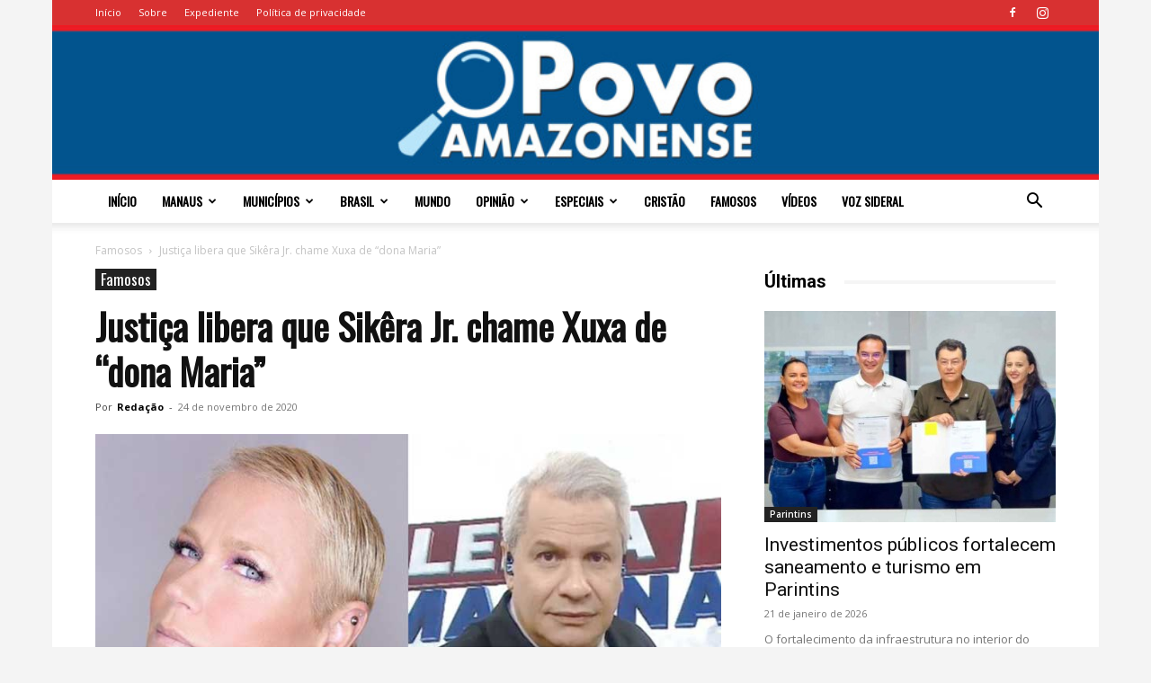

--- FILE ---
content_type: text/html; charset=UTF-8
request_url: https://opovoamazonense.com.br/justica-libera-que-sikera-jr-chame-xuxa-de-dona-maria/
body_size: 26726
content:
<!doctype html >
<!--[if IE 8]>    <html class="ie8" lang="en"> <![endif]-->
<!--[if IE 9]>    <html class="ie9" lang="en"> <![endif]-->
<!--[if gt IE 8]><!--> <html lang="pt-BR"> <!--<![endif]-->
<head>
    <title>Justiça libera que Sikêra Jr. chame Xuxa de &quot;dona Maria&quot; - O Povo Amazonense</title>
    <meta charset="UTF-8" />
    <meta name="viewport" content="width=device-width, initial-scale=1.0">
    <link rel="pingback" href="https://opovoamazonense.com.br/xmlrpc.php" />
    <meta name='robots' content='index, follow, max-image-preview:large, max-snippet:-1, max-video-preview:-1' />
<link rel="icon" type="image/png" href="https://opovoamazonense.com.br/wp-content/uploads/2023/09/favicon.png">
	<!-- This site is optimized with the Yoast SEO plugin v26.8 - https://yoast.com/product/yoast-seo-wordpress/ -->
	<link rel="canonical" href="https://opovoamazonense.com.br/justica-libera-que-sikera-jr-chame-xuxa-de-dona-maria/" />
	<meta property="og:locale" content="pt_BR" />
	<meta property="og:type" content="article" />
	<meta property="og:title" content="Justiça libera que Sikêra Jr. chame Xuxa de &quot;dona Maria&quot; - O Povo Amazonense" />
	<meta property="og:description" content="Dando continuidade à  batalha entre Xuxa Meneghel e Sikêra Jr. nos tribunais, a apresentadora sofreu a segunda derrota na mesma semana contra o âncora da RedeTV!. Ela havia pedido que Sikêra Jr. fosse proibido de citar seu nome no seu programa, mas a Justiça julgou como &#8220;censura prévia&#8221; e liberou também o uso de apelidos, como &#8220;dona Maria&#8221;. &#8220;O [&hellip;]" />
	<meta property="og:url" content="https://opovoamazonense.com.br/justica-libera-que-sikera-jr-chame-xuxa-de-dona-maria/" />
	<meta property="og:site_name" content="O Povo Amazonense" />
	<meta property="article:published_time" content="2020-11-25T00:38:37+00:00" />
	<meta property="og:image" content="https://opovoamazonense.com.br/wp-content/uploads/2020/11/FAMASOS-2.jpg" />
	<meta property="og:image:width" content="800" />
	<meta property="og:image:height" content="501" />
	<meta property="og:image:type" content="image/jpeg" />
	<meta name="author" content="Redação" />
	<meta name="twitter:card" content="summary_large_image" />
	<meta name="twitter:label1" content="Escrito por" />
	<meta name="twitter:data1" content="Redação" />
	<meta name="twitter:label2" content="Est. tempo de leitura" />
	<meta name="twitter:data2" content="1 minuto" />
	<script type="application/ld+json" class="yoast-schema-graph">{"@context":"https://schema.org","@graph":[{"@type":"Article","@id":"https://opovoamazonense.com.br/justica-libera-que-sikera-jr-chame-xuxa-de-dona-maria/#article","isPartOf":{"@id":"https://opovoamazonense.com.br/justica-libera-que-sikera-jr-chame-xuxa-de-dona-maria/"},"author":{"name":"Redação","@id":"https://opovoamazonense.com.br/#/schema/person/ea1ae77e6374aa880b850fe2dc089d33"},"headline":"Justiça libera que Sikêra Jr. chame Xuxa de &#8220;dona Maria&#8221;","datePublished":"2020-11-25T00:38:37+00:00","mainEntityOfPage":{"@id":"https://opovoamazonense.com.br/justica-libera-que-sikera-jr-chame-xuxa-de-dona-maria/"},"wordCount":233,"commentCount":0,"image":{"@id":"https://opovoamazonense.com.br/justica-libera-que-sikera-jr-chame-xuxa-de-dona-maria/#primaryimage"},"thumbnailUrl":"https://opovoamazonense.com.br/wp-content/uploads/2020/11/FAMASOS-2.jpg","keywords":["dona Maria","Sikêra Jr.","Xuxa"],"articleSection":["Famosos"],"inLanguage":"pt-BR","potentialAction":[{"@type":"CommentAction","name":"Comment","target":["https://opovoamazonense.com.br/justica-libera-que-sikera-jr-chame-xuxa-de-dona-maria/#respond"]}]},{"@type":"WebPage","@id":"https://opovoamazonense.com.br/justica-libera-que-sikera-jr-chame-xuxa-de-dona-maria/","url":"https://opovoamazonense.com.br/justica-libera-que-sikera-jr-chame-xuxa-de-dona-maria/","name":"Justiça libera que Sikêra Jr. chame Xuxa de \"dona Maria\" - O Povo Amazonense","isPartOf":{"@id":"https://opovoamazonense.com.br/#website"},"primaryImageOfPage":{"@id":"https://opovoamazonense.com.br/justica-libera-que-sikera-jr-chame-xuxa-de-dona-maria/#primaryimage"},"image":{"@id":"https://opovoamazonense.com.br/justica-libera-que-sikera-jr-chame-xuxa-de-dona-maria/#primaryimage"},"thumbnailUrl":"https://opovoamazonense.com.br/wp-content/uploads/2020/11/FAMASOS-2.jpg","datePublished":"2020-11-25T00:38:37+00:00","author":{"@id":"https://opovoamazonense.com.br/#/schema/person/ea1ae77e6374aa880b850fe2dc089d33"},"breadcrumb":{"@id":"https://opovoamazonense.com.br/justica-libera-que-sikera-jr-chame-xuxa-de-dona-maria/#breadcrumb"},"inLanguage":"pt-BR","potentialAction":[{"@type":"ReadAction","target":["https://opovoamazonense.com.br/justica-libera-que-sikera-jr-chame-xuxa-de-dona-maria/"]}]},{"@type":"ImageObject","inLanguage":"pt-BR","@id":"https://opovoamazonense.com.br/justica-libera-que-sikera-jr-chame-xuxa-de-dona-maria/#primaryimage","url":"https://opovoamazonense.com.br/wp-content/uploads/2020/11/FAMASOS-2.jpg","contentUrl":"https://opovoamazonense.com.br/wp-content/uploads/2020/11/FAMASOS-2.jpg","width":800,"height":501,"caption":"Xuxa apresenta nova queixa contra Sikêra Jr / Foto: Reprodução"},{"@type":"BreadcrumbList","@id":"https://opovoamazonense.com.br/justica-libera-que-sikera-jr-chame-xuxa-de-dona-maria/#breadcrumb","itemListElement":[{"@type":"ListItem","position":1,"name":"Início","item":"https://opovoamazonense.com.br/"},{"@type":"ListItem","position":2,"name":"Justiça libera que Sikêra Jr. chame Xuxa de &#8220;dona Maria&#8221;"}]},{"@type":"WebSite","@id":"https://opovoamazonense.com.br/#website","url":"https://opovoamazonense.com.br/","name":"O Povo Amazonense","description":"","potentialAction":[{"@type":"SearchAction","target":{"@type":"EntryPoint","urlTemplate":"https://opovoamazonense.com.br/?s={search_term_string}"},"query-input":{"@type":"PropertyValueSpecification","valueRequired":true,"valueName":"search_term_string"}}],"inLanguage":"pt-BR"},{"@type":"Person","@id":"https://opovoamazonense.com.br/#/schema/person/ea1ae77e6374aa880b850fe2dc089d33","name":"Redação","image":{"@type":"ImageObject","inLanguage":"pt-BR","@id":"https://opovoamazonense.com.br/#/schema/person/image/","url":"https://secure.gravatar.com/avatar/db50df9bbfdf369e1e58e9bc526fd5944f746dcc0b486f747bfaceec7b753940?s=96&d=mm&r=g","contentUrl":"https://secure.gravatar.com/avatar/db50df9bbfdf369e1e58e9bc526fd5944f746dcc0b486f747bfaceec7b753940?s=96&d=mm&r=g","caption":"Redação"},"sameAs":["https://opovoamazonense.com.br"],"url":"https://opovoamazonense.com.br/author/marivaldo/"}]}</script>
	<!-- / Yoast SEO plugin. -->


<link rel='dns-prefetch' href='//fonts.googleapis.com' />
<link rel="alternate" type="application/rss+xml" title="Feed para O Povo Amazonense &raquo;" href="https://opovoamazonense.com.br/feed/" />
<link rel="alternate" type="application/rss+xml" title="Feed de comentários para O Povo Amazonense &raquo;" href="https://opovoamazonense.com.br/comments/feed/" />
<link rel="alternate" type="application/rss+xml" title="Feed de comentários para O Povo Amazonense &raquo; Justiça libera que Sikêra Jr. chame Xuxa de &#8220;dona Maria&#8221;" href="https://opovoamazonense.com.br/justica-libera-que-sikera-jr-chame-xuxa-de-dona-maria/feed/" />
<link rel="alternate" title="oEmbed (JSON)" type="application/json+oembed" href="https://opovoamazonense.com.br/wp-json/oembed/1.0/embed?url=https%3A%2F%2Fopovoamazonense.com.br%2Fjustica-libera-que-sikera-jr-chame-xuxa-de-dona-maria%2F" />
<link rel="alternate" title="oEmbed (XML)" type="text/xml+oembed" href="https://opovoamazonense.com.br/wp-json/oembed/1.0/embed?url=https%3A%2F%2Fopovoamazonense.com.br%2Fjustica-libera-que-sikera-jr-chame-xuxa-de-dona-maria%2F&#038;format=xml" />
<style id='wp-img-auto-sizes-contain-inline-css' type='text/css'>
img:is([sizes=auto i],[sizes^="auto," i]){contain-intrinsic-size:3000px 1500px}
/*# sourceURL=wp-img-auto-sizes-contain-inline-css */
</style>
<style id='wp-emoji-styles-inline-css' type='text/css'>

	img.wp-smiley, img.emoji {
		display: inline !important;
		border: none !important;
		box-shadow: none !important;
		height: 1em !important;
		width: 1em !important;
		margin: 0 0.07em !important;
		vertical-align: -0.1em !important;
		background: none !important;
		padding: 0 !important;
	}
/*# sourceURL=wp-emoji-styles-inline-css */
</style>
<style id='wp-block-library-inline-css' type='text/css'>
:root{--wp-block-synced-color:#7a00df;--wp-block-synced-color--rgb:122,0,223;--wp-bound-block-color:var(--wp-block-synced-color);--wp-editor-canvas-background:#ddd;--wp-admin-theme-color:#007cba;--wp-admin-theme-color--rgb:0,124,186;--wp-admin-theme-color-darker-10:#006ba1;--wp-admin-theme-color-darker-10--rgb:0,107,160.5;--wp-admin-theme-color-darker-20:#005a87;--wp-admin-theme-color-darker-20--rgb:0,90,135;--wp-admin-border-width-focus:2px}@media (min-resolution:192dpi){:root{--wp-admin-border-width-focus:1.5px}}.wp-element-button{cursor:pointer}:root .has-very-light-gray-background-color{background-color:#eee}:root .has-very-dark-gray-background-color{background-color:#313131}:root .has-very-light-gray-color{color:#eee}:root .has-very-dark-gray-color{color:#313131}:root .has-vivid-green-cyan-to-vivid-cyan-blue-gradient-background{background:linear-gradient(135deg,#00d084,#0693e3)}:root .has-purple-crush-gradient-background{background:linear-gradient(135deg,#34e2e4,#4721fb 50%,#ab1dfe)}:root .has-hazy-dawn-gradient-background{background:linear-gradient(135deg,#faaca8,#dad0ec)}:root .has-subdued-olive-gradient-background{background:linear-gradient(135deg,#fafae1,#67a671)}:root .has-atomic-cream-gradient-background{background:linear-gradient(135deg,#fdd79a,#004a59)}:root .has-nightshade-gradient-background{background:linear-gradient(135deg,#330968,#31cdcf)}:root .has-midnight-gradient-background{background:linear-gradient(135deg,#020381,#2874fc)}:root{--wp--preset--font-size--normal:16px;--wp--preset--font-size--huge:42px}.has-regular-font-size{font-size:1em}.has-larger-font-size{font-size:2.625em}.has-normal-font-size{font-size:var(--wp--preset--font-size--normal)}.has-huge-font-size{font-size:var(--wp--preset--font-size--huge)}.has-text-align-center{text-align:center}.has-text-align-left{text-align:left}.has-text-align-right{text-align:right}.has-fit-text{white-space:nowrap!important}#end-resizable-editor-section{display:none}.aligncenter{clear:both}.items-justified-left{justify-content:flex-start}.items-justified-center{justify-content:center}.items-justified-right{justify-content:flex-end}.items-justified-space-between{justify-content:space-between}.screen-reader-text{border:0;clip-path:inset(50%);height:1px;margin:-1px;overflow:hidden;padding:0;position:absolute;width:1px;word-wrap:normal!important}.screen-reader-text:focus{background-color:#ddd;clip-path:none;color:#444;display:block;font-size:1em;height:auto;left:5px;line-height:normal;padding:15px 23px 14px;text-decoration:none;top:5px;width:auto;z-index:100000}html :where(.has-border-color){border-style:solid}html :where([style*=border-top-color]){border-top-style:solid}html :where([style*=border-right-color]){border-right-style:solid}html :where([style*=border-bottom-color]){border-bottom-style:solid}html :where([style*=border-left-color]){border-left-style:solid}html :where([style*=border-width]){border-style:solid}html :where([style*=border-top-width]){border-top-style:solid}html :where([style*=border-right-width]){border-right-style:solid}html :where([style*=border-bottom-width]){border-bottom-style:solid}html :where([style*=border-left-width]){border-left-style:solid}html :where(img[class*=wp-image-]){height:auto;max-width:100%}:where(figure){margin:0 0 1em}html :where(.is-position-sticky){--wp-admin--admin-bar--position-offset:var(--wp-admin--admin-bar--height,0px)}@media screen and (max-width:600px){html :where(.is-position-sticky){--wp-admin--admin-bar--position-offset:0px}}

/*# sourceURL=wp-block-library-inline-css */
</style><style id='global-styles-inline-css' type='text/css'>
:root{--wp--preset--aspect-ratio--square: 1;--wp--preset--aspect-ratio--4-3: 4/3;--wp--preset--aspect-ratio--3-4: 3/4;--wp--preset--aspect-ratio--3-2: 3/2;--wp--preset--aspect-ratio--2-3: 2/3;--wp--preset--aspect-ratio--16-9: 16/9;--wp--preset--aspect-ratio--9-16: 9/16;--wp--preset--color--black: #000000;--wp--preset--color--cyan-bluish-gray: #abb8c3;--wp--preset--color--white: #ffffff;--wp--preset--color--pale-pink: #f78da7;--wp--preset--color--vivid-red: #cf2e2e;--wp--preset--color--luminous-vivid-orange: #ff6900;--wp--preset--color--luminous-vivid-amber: #fcb900;--wp--preset--color--light-green-cyan: #7bdcb5;--wp--preset--color--vivid-green-cyan: #00d084;--wp--preset--color--pale-cyan-blue: #8ed1fc;--wp--preset--color--vivid-cyan-blue: #0693e3;--wp--preset--color--vivid-purple: #9b51e0;--wp--preset--gradient--vivid-cyan-blue-to-vivid-purple: linear-gradient(135deg,rgb(6,147,227) 0%,rgb(155,81,224) 100%);--wp--preset--gradient--light-green-cyan-to-vivid-green-cyan: linear-gradient(135deg,rgb(122,220,180) 0%,rgb(0,208,130) 100%);--wp--preset--gradient--luminous-vivid-amber-to-luminous-vivid-orange: linear-gradient(135deg,rgb(252,185,0) 0%,rgb(255,105,0) 100%);--wp--preset--gradient--luminous-vivid-orange-to-vivid-red: linear-gradient(135deg,rgb(255,105,0) 0%,rgb(207,46,46) 100%);--wp--preset--gradient--very-light-gray-to-cyan-bluish-gray: linear-gradient(135deg,rgb(238,238,238) 0%,rgb(169,184,195) 100%);--wp--preset--gradient--cool-to-warm-spectrum: linear-gradient(135deg,rgb(74,234,220) 0%,rgb(151,120,209) 20%,rgb(207,42,186) 40%,rgb(238,44,130) 60%,rgb(251,105,98) 80%,rgb(254,248,76) 100%);--wp--preset--gradient--blush-light-purple: linear-gradient(135deg,rgb(255,206,236) 0%,rgb(152,150,240) 100%);--wp--preset--gradient--blush-bordeaux: linear-gradient(135deg,rgb(254,205,165) 0%,rgb(254,45,45) 50%,rgb(107,0,62) 100%);--wp--preset--gradient--luminous-dusk: linear-gradient(135deg,rgb(255,203,112) 0%,rgb(199,81,192) 50%,rgb(65,88,208) 100%);--wp--preset--gradient--pale-ocean: linear-gradient(135deg,rgb(255,245,203) 0%,rgb(182,227,212) 50%,rgb(51,167,181) 100%);--wp--preset--gradient--electric-grass: linear-gradient(135deg,rgb(202,248,128) 0%,rgb(113,206,126) 100%);--wp--preset--gradient--midnight: linear-gradient(135deg,rgb(2,3,129) 0%,rgb(40,116,252) 100%);--wp--preset--font-size--small: 11px;--wp--preset--font-size--medium: 20px;--wp--preset--font-size--large: 32px;--wp--preset--font-size--x-large: 42px;--wp--preset--font-size--regular: 15px;--wp--preset--font-size--larger: 50px;--wp--preset--spacing--20: 0.44rem;--wp--preset--spacing--30: 0.67rem;--wp--preset--spacing--40: 1rem;--wp--preset--spacing--50: 1.5rem;--wp--preset--spacing--60: 2.25rem;--wp--preset--spacing--70: 3.38rem;--wp--preset--spacing--80: 5.06rem;--wp--preset--shadow--natural: 6px 6px 9px rgba(0, 0, 0, 0.2);--wp--preset--shadow--deep: 12px 12px 50px rgba(0, 0, 0, 0.4);--wp--preset--shadow--sharp: 6px 6px 0px rgba(0, 0, 0, 0.2);--wp--preset--shadow--outlined: 6px 6px 0px -3px rgb(255, 255, 255), 6px 6px rgb(0, 0, 0);--wp--preset--shadow--crisp: 6px 6px 0px rgb(0, 0, 0);}:where(.is-layout-flex){gap: 0.5em;}:where(.is-layout-grid){gap: 0.5em;}body .is-layout-flex{display: flex;}.is-layout-flex{flex-wrap: wrap;align-items: center;}.is-layout-flex > :is(*, div){margin: 0;}body .is-layout-grid{display: grid;}.is-layout-grid > :is(*, div){margin: 0;}:where(.wp-block-columns.is-layout-flex){gap: 2em;}:where(.wp-block-columns.is-layout-grid){gap: 2em;}:where(.wp-block-post-template.is-layout-flex){gap: 1.25em;}:where(.wp-block-post-template.is-layout-grid){gap: 1.25em;}.has-black-color{color: var(--wp--preset--color--black) !important;}.has-cyan-bluish-gray-color{color: var(--wp--preset--color--cyan-bluish-gray) !important;}.has-white-color{color: var(--wp--preset--color--white) !important;}.has-pale-pink-color{color: var(--wp--preset--color--pale-pink) !important;}.has-vivid-red-color{color: var(--wp--preset--color--vivid-red) !important;}.has-luminous-vivid-orange-color{color: var(--wp--preset--color--luminous-vivid-orange) !important;}.has-luminous-vivid-amber-color{color: var(--wp--preset--color--luminous-vivid-amber) !important;}.has-light-green-cyan-color{color: var(--wp--preset--color--light-green-cyan) !important;}.has-vivid-green-cyan-color{color: var(--wp--preset--color--vivid-green-cyan) !important;}.has-pale-cyan-blue-color{color: var(--wp--preset--color--pale-cyan-blue) !important;}.has-vivid-cyan-blue-color{color: var(--wp--preset--color--vivid-cyan-blue) !important;}.has-vivid-purple-color{color: var(--wp--preset--color--vivid-purple) !important;}.has-black-background-color{background-color: var(--wp--preset--color--black) !important;}.has-cyan-bluish-gray-background-color{background-color: var(--wp--preset--color--cyan-bluish-gray) !important;}.has-white-background-color{background-color: var(--wp--preset--color--white) !important;}.has-pale-pink-background-color{background-color: var(--wp--preset--color--pale-pink) !important;}.has-vivid-red-background-color{background-color: var(--wp--preset--color--vivid-red) !important;}.has-luminous-vivid-orange-background-color{background-color: var(--wp--preset--color--luminous-vivid-orange) !important;}.has-luminous-vivid-amber-background-color{background-color: var(--wp--preset--color--luminous-vivid-amber) !important;}.has-light-green-cyan-background-color{background-color: var(--wp--preset--color--light-green-cyan) !important;}.has-vivid-green-cyan-background-color{background-color: var(--wp--preset--color--vivid-green-cyan) !important;}.has-pale-cyan-blue-background-color{background-color: var(--wp--preset--color--pale-cyan-blue) !important;}.has-vivid-cyan-blue-background-color{background-color: var(--wp--preset--color--vivid-cyan-blue) !important;}.has-vivid-purple-background-color{background-color: var(--wp--preset--color--vivid-purple) !important;}.has-black-border-color{border-color: var(--wp--preset--color--black) !important;}.has-cyan-bluish-gray-border-color{border-color: var(--wp--preset--color--cyan-bluish-gray) !important;}.has-white-border-color{border-color: var(--wp--preset--color--white) !important;}.has-pale-pink-border-color{border-color: var(--wp--preset--color--pale-pink) !important;}.has-vivid-red-border-color{border-color: var(--wp--preset--color--vivid-red) !important;}.has-luminous-vivid-orange-border-color{border-color: var(--wp--preset--color--luminous-vivid-orange) !important;}.has-luminous-vivid-amber-border-color{border-color: var(--wp--preset--color--luminous-vivid-amber) !important;}.has-light-green-cyan-border-color{border-color: var(--wp--preset--color--light-green-cyan) !important;}.has-vivid-green-cyan-border-color{border-color: var(--wp--preset--color--vivid-green-cyan) !important;}.has-pale-cyan-blue-border-color{border-color: var(--wp--preset--color--pale-cyan-blue) !important;}.has-vivid-cyan-blue-border-color{border-color: var(--wp--preset--color--vivid-cyan-blue) !important;}.has-vivid-purple-border-color{border-color: var(--wp--preset--color--vivid-purple) !important;}.has-vivid-cyan-blue-to-vivid-purple-gradient-background{background: var(--wp--preset--gradient--vivid-cyan-blue-to-vivid-purple) !important;}.has-light-green-cyan-to-vivid-green-cyan-gradient-background{background: var(--wp--preset--gradient--light-green-cyan-to-vivid-green-cyan) !important;}.has-luminous-vivid-amber-to-luminous-vivid-orange-gradient-background{background: var(--wp--preset--gradient--luminous-vivid-amber-to-luminous-vivid-orange) !important;}.has-luminous-vivid-orange-to-vivid-red-gradient-background{background: var(--wp--preset--gradient--luminous-vivid-orange-to-vivid-red) !important;}.has-very-light-gray-to-cyan-bluish-gray-gradient-background{background: var(--wp--preset--gradient--very-light-gray-to-cyan-bluish-gray) !important;}.has-cool-to-warm-spectrum-gradient-background{background: var(--wp--preset--gradient--cool-to-warm-spectrum) !important;}.has-blush-light-purple-gradient-background{background: var(--wp--preset--gradient--blush-light-purple) !important;}.has-blush-bordeaux-gradient-background{background: var(--wp--preset--gradient--blush-bordeaux) !important;}.has-luminous-dusk-gradient-background{background: var(--wp--preset--gradient--luminous-dusk) !important;}.has-pale-ocean-gradient-background{background: var(--wp--preset--gradient--pale-ocean) !important;}.has-electric-grass-gradient-background{background: var(--wp--preset--gradient--electric-grass) !important;}.has-midnight-gradient-background{background: var(--wp--preset--gradient--midnight) !important;}.has-small-font-size{font-size: var(--wp--preset--font-size--small) !important;}.has-medium-font-size{font-size: var(--wp--preset--font-size--medium) !important;}.has-large-font-size{font-size: var(--wp--preset--font-size--large) !important;}.has-x-large-font-size{font-size: var(--wp--preset--font-size--x-large) !important;}
/*# sourceURL=global-styles-inline-css */
</style>

<style id='classic-theme-styles-inline-css' type='text/css'>
/*! This file is auto-generated */
.wp-block-button__link{color:#fff;background-color:#32373c;border-radius:9999px;box-shadow:none;text-decoration:none;padding:calc(.667em + 2px) calc(1.333em + 2px);font-size:1.125em}.wp-block-file__button{background:#32373c;color:#fff;text-decoration:none}
/*# sourceURL=/wp-includes/css/classic-themes.min.css */
</style>
<link rel='stylesheet' id='td-plugin-multi-purpose-css' href='https://opovoamazonense.com.br/wp-content/plugins/td-composer/td-multi-purpose/style.css?ver=9c5a7338c90cbd82cb580e34cffb127f' type='text/css' media='all' />
<link rel='stylesheet' id='google-fonts-style-css' href='https://fonts.googleapis.com/css?family=Oswald%3A400%7COpen+Sans%3A400%2C600%2C700%7CRoboto%3A400%2C600%2C700&#038;display=swap&#038;ver=12.7.4' type='text/css' media='all' />
<link rel='stylesheet' id='td-theme-css' href='https://opovoamazonense.com.br/wp-content/themes/Newspaper/style.css?ver=12.7.4' type='text/css' media='all' />
<style id='td-theme-inline-css' type='text/css'>@media (max-width:767px){.td-header-desktop-wrap{display:none}}@media (min-width:767px){.td-header-mobile-wrap{display:none}}</style>
<link rel='stylesheet' id='td-legacy-framework-front-style-css' href='https://opovoamazonense.com.br/wp-content/plugins/td-composer/legacy/Newspaper/assets/css/td_legacy_main.css?ver=9c5a7338c90cbd82cb580e34cffb127f' type='text/css' media='all' />
<link rel='stylesheet' id='td-standard-pack-framework-front-style-css' href='https://opovoamazonense.com.br/wp-content/plugins/td-standard-pack/Newspaper/assets/css/td_standard_pack_main.css?ver=1314111a2e147bac488ccdd97e4704ff' type='text/css' media='all' />
<link rel='stylesheet' id='tdb_style_cloud_templates_front-css' href='https://opovoamazonense.com.br/wp-content/plugins/td-cloud-library/assets/css/tdb_main.css?ver=496e217dc78570a2932146e73f7c4a14' type='text/css' media='all' />
<script type="text/javascript" src="https://opovoamazonense.com.br/wp-includes/js/jquery/jquery.min.js?ver=3.7.1" id="jquery-core-js"></script>
<script type="text/javascript" src="https://opovoamazonense.com.br/wp-includes/js/jquery/jquery-migrate.min.js?ver=3.4.1" id="jquery-migrate-js"></script>
<link rel="https://api.w.org/" href="https://opovoamazonense.com.br/wp-json/" /><link rel="alternate" title="JSON" type="application/json" href="https://opovoamazonense.com.br/wp-json/wp/v2/posts/2824" /><link rel="EditURI" type="application/rsd+xml" title="RSD" href="https://opovoamazonense.com.br/xmlrpc.php?rsd" />
<meta name="generator" content="WordPress 6.9" />
<link rel='shortlink' href='https://opovoamazonense.com.br/?p=2824' />
    <script>
        window.tdb_global_vars = {"wpRestUrl":"https:\/\/opovoamazonense.com.br\/wp-json\/","permalinkStructure":"\/%postname%\/"};
        window.tdb_p_autoload_vars = {"isAjax":false,"isAdminBarShowing":false,"autoloadStatus":"on","origPostEditUrl":null};
    </script>
    
    <style id="tdb-global-colors">:root{--accent-color:#fff}</style>

    
	<!-- Google tag (gtag.js) -->
<script async src="https://www.googletagmanager.com/gtag/js?id=G-NR8TM6HC1R"></script>
<script>
  window.dataLayer = window.dataLayer || [];
  function gtag(){dataLayer.push(arguments);}
  gtag('js', new Date());

  gtag('config', 'G-NR8TM6HC1R');
</script>
<script async src="https://pagead2.googlesyndication.com/pagead/js/adsbygoogle.js?client=ca-pub-1636912675323951"
     crossorigin="anonymous"></script>
<!-- JS generated by theme -->

<script type="text/javascript" id="td-generated-header-js">
    
    

	    var tdBlocksArray = []; //here we store all the items for the current page

	    // td_block class - each ajax block uses a object of this class for requests
	    function tdBlock() {
		    this.id = '';
		    this.block_type = 1; //block type id (1-234 etc)
		    this.atts = '';
		    this.td_column_number = '';
		    this.td_current_page = 1; //
		    this.post_count = 0; //from wp
		    this.found_posts = 0; //from wp
		    this.max_num_pages = 0; //from wp
		    this.td_filter_value = ''; //current live filter value
		    this.is_ajax_running = false;
		    this.td_user_action = ''; // load more or infinite loader (used by the animation)
		    this.header_color = '';
		    this.ajax_pagination_infinite_stop = ''; //show load more at page x
	    }

        // td_js_generator - mini detector
        ( function () {
            var htmlTag = document.getElementsByTagName("html")[0];

	        if ( navigator.userAgent.indexOf("MSIE 10.0") > -1 ) {
                htmlTag.className += ' ie10';
            }

            if ( !!navigator.userAgent.match(/Trident.*rv\:11\./) ) {
                htmlTag.className += ' ie11';
            }

	        if ( navigator.userAgent.indexOf("Edge") > -1 ) {
                htmlTag.className += ' ieEdge';
            }

            if ( /(iPad|iPhone|iPod)/g.test(navigator.userAgent) ) {
                htmlTag.className += ' td-md-is-ios';
            }

            var user_agent = navigator.userAgent.toLowerCase();
            if ( user_agent.indexOf("android") > -1 ) {
                htmlTag.className += ' td-md-is-android';
            }

            if ( -1 !== navigator.userAgent.indexOf('Mac OS X')  ) {
                htmlTag.className += ' td-md-is-os-x';
            }

            if ( /chrom(e|ium)/.test(navigator.userAgent.toLowerCase()) ) {
               htmlTag.className += ' td-md-is-chrome';
            }

            if ( -1 !== navigator.userAgent.indexOf('Firefox') ) {
                htmlTag.className += ' td-md-is-firefox';
            }

            if ( -1 !== navigator.userAgent.indexOf('Safari') && -1 === navigator.userAgent.indexOf('Chrome') ) {
                htmlTag.className += ' td-md-is-safari';
            }

            if( -1 !== navigator.userAgent.indexOf('IEMobile') ){
                htmlTag.className += ' td-md-is-iemobile';
            }

        })();

        var tdLocalCache = {};

        ( function () {
            "use strict";

            tdLocalCache = {
                data: {},
                remove: function (resource_id) {
                    delete tdLocalCache.data[resource_id];
                },
                exist: function (resource_id) {
                    return tdLocalCache.data.hasOwnProperty(resource_id) && tdLocalCache.data[resource_id] !== null;
                },
                get: function (resource_id) {
                    return tdLocalCache.data[resource_id];
                },
                set: function (resource_id, cachedData) {
                    tdLocalCache.remove(resource_id);
                    tdLocalCache.data[resource_id] = cachedData;
                }
            };
        })();

    
    
var td_viewport_interval_list=[{"limitBottom":767,"sidebarWidth":228},{"limitBottom":1018,"sidebarWidth":300},{"limitBottom":1140,"sidebarWidth":324}];
var tdc_is_installed="yes";
var tdc_domain_active=false;
var td_ajax_url="https:\/\/opovoamazonense.com.br\/wp-admin\/admin-ajax.php?td_theme_name=Newspaper&v=12.7.4";
var td_get_template_directory_uri="https:\/\/opovoamazonense.com.br\/wp-content\/plugins\/td-composer\/legacy\/common";
var tds_snap_menu="snap";
var tds_logo_on_sticky="";
var tds_header_style="9";
var td_please_wait="Aguarde...";
var td_email_user_pass_incorrect="Usu\u00e1rio ou senha incorreta!";
var td_email_user_incorrect="E-mail ou nome de usu\u00e1rio incorreto!";
var td_email_incorrect="E-mail incorreto!";
var td_user_incorrect="Username incorrect!";
var td_email_user_empty="Email or username empty!";
var td_pass_empty="Pass empty!";
var td_pass_pattern_incorrect="Invalid Pass Pattern!";
var td_retype_pass_incorrect="Retyped Pass incorrect!";
var tds_more_articles_on_post_enable="";
var tds_more_articles_on_post_time_to_wait="";
var tds_more_articles_on_post_pages_distance_from_top=0;
var tds_captcha="";
var tds_theme_color_site_wide="#234282";
var tds_smart_sidebar="enabled";
var tdThemeName="Newspaper";
var tdThemeNameWl="Newspaper";
var td_magnific_popup_translation_tPrev="Anterior (Seta a esquerda )";
var td_magnific_popup_translation_tNext="Avan\u00e7ar (tecla de seta para a direita)";
var td_magnific_popup_translation_tCounter="%curr% de %total%";
var td_magnific_popup_translation_ajax_tError="O conte\u00fado de %url% n\u00e3o pode ser carregado.";
var td_magnific_popup_translation_image_tError="A imagem #%curr% n\u00e3o pode ser carregada.";
var tdBlockNonce="b6e98c6d7b";
var tdMobileMenu="enabled";
var tdMobileSearch="enabled";
var tdDateNamesI18n={"month_names":["janeiro","fevereiro","mar\u00e7o","abril","maio","junho","julho","agosto","setembro","outubro","novembro","dezembro"],"month_names_short":["jan","fev","mar","abr","maio","jun","jul","ago","set","out","nov","dez"],"day_names":["domingo","segunda-feira","ter\u00e7a-feira","quarta-feira","quinta-feira","sexta-feira","s\u00e1bado"],"day_names_short":["dom","seg","ter","qua","qui","sex","s\u00e1b"]};
var tdb_modal_confirm="Save";
var tdb_modal_cancel="Cancel";
var tdb_modal_confirm_alt="Yes";
var tdb_modal_cancel_alt="No";
var td_deploy_mode="deploy";
var td_ad_background_click_link="";
var td_ad_background_click_target="";
</script>


<!-- Header style compiled by theme -->

<style>ul.sf-menu>.menu-item>a{font-family:Oswald}:root{--td_theme_color:#234282;--td_slider_text:rgba(35,66,130,0.7);--td_mobile_menu_color:#00548e;--td_mobile_gradient_one_mob:rgba(16,29,33,0.8);--td_mobile_gradient_two_mob:rgba(11,86,89,0.8);--td_mobile_text_active_color:#00a392}.td-header-style-12 .td-header-menu-wrap-full,.td-header-style-12 .td-affix,.td-grid-style-1.td-hover-1 .td-big-grid-post:hover .td-post-category,.td-grid-style-5.td-hover-1 .td-big-grid-post:hover .td-post-category,.td_category_template_3 .td-current-sub-category,.td_category_template_8 .td-category-header .td-category a.td-current-sub-category,.td_category_template_4 .td-category-siblings .td-category a:hover,.td_block_big_grid_9.td-grid-style-1 .td-post-category,.td_block_big_grid_9.td-grid-style-5 .td-post-category,.td-grid-style-6.td-hover-1 .td-module-thumb:after,.tdm-menu-active-style5 .td-header-menu-wrap .sf-menu>.current-menu-item>a,.tdm-menu-active-style5 .td-header-menu-wrap .sf-menu>.current-menu-ancestor>a,.tdm-menu-active-style5 .td-header-menu-wrap .sf-menu>.current-category-ancestor>a,.tdm-menu-active-style5 .td-header-menu-wrap .sf-menu>li>a:hover,.tdm-menu-active-style5 .td-header-menu-wrap .sf-menu>.sfHover>a{background-color:#234282}.td_mega_menu_sub_cats .cur-sub-cat,.td-mega-span h3 a:hover,.td_mod_mega_menu:hover .entry-title a,.header-search-wrap .result-msg a:hover,.td-header-top-menu .td-drop-down-search .td_module_wrap:hover .entry-title a,.td-header-top-menu .td-icon-search:hover,.td-header-wrap .result-msg a:hover,.top-header-menu li a:hover,.top-header-menu .current-menu-item>a,.top-header-menu .current-menu-ancestor>a,.top-header-menu .current-category-ancestor>a,.td-social-icon-wrap>a:hover,.td-header-sp-top-widget .td-social-icon-wrap a:hover,.td_mod_related_posts:hover h3>a,.td-post-template-11 .td-related-title .td-related-left:hover,.td-post-template-11 .td-related-title .td-related-right:hover,.td-post-template-11 .td-related-title .td-cur-simple-item,.td-post-template-11 .td_block_related_posts .td-next-prev-wrap a:hover,.td-category-header .td-pulldown-category-filter-link:hover,.td-category-siblings .td-subcat-dropdown a:hover,.td-category-siblings .td-subcat-dropdown a.td-current-sub-category,.footer-text-wrap .footer-email-wrap a,.footer-social-wrap a:hover,.td_module_17 .td-read-more a:hover,.td_module_18 .td-read-more a:hover,.td_module_19 .td-post-author-name a:hover,.td-pulldown-syle-2 .td-subcat-dropdown:hover .td-subcat-more span,.td-pulldown-syle-2 .td-subcat-dropdown:hover .td-subcat-more i,.td-pulldown-syle-3 .td-subcat-dropdown:hover .td-subcat-more span,.td-pulldown-syle-3 .td-subcat-dropdown:hover .td-subcat-more i,.tdm-menu-active-style3 .tdm-header.td-header-wrap .sf-menu>.current-category-ancestor>a,.tdm-menu-active-style3 .tdm-header.td-header-wrap .sf-menu>.current-menu-ancestor>a,.tdm-menu-active-style3 .tdm-header.td-header-wrap .sf-menu>.current-menu-item>a,.tdm-menu-active-style3 .tdm-header.td-header-wrap .sf-menu>.sfHover>a,.tdm-menu-active-style3 .tdm-header.td-header-wrap .sf-menu>li>a:hover{color:#234282}.td-mega-menu-page .wpb_content_element ul li a:hover,.td-theme-wrap .td-aj-search-results .td_module_wrap:hover .entry-title a,.td-theme-wrap .header-search-wrap .result-msg a:hover{color:#234282!important}.td_category_template_8 .td-category-header .td-category a.td-current-sub-category,.td_category_template_4 .td-category-siblings .td-category a:hover,.tdm-menu-active-style4 .tdm-header .sf-menu>.current-menu-item>a,.tdm-menu-active-style4 .tdm-header .sf-menu>.current-menu-ancestor>a,.tdm-menu-active-style4 .tdm-header .sf-menu>.current-category-ancestor>a,.tdm-menu-active-style4 .tdm-header .sf-menu>li>a:hover,.tdm-menu-active-style4 .tdm-header .sf-menu>.sfHover>a{border-color:#234282}.td-header-wrap .td-header-top-menu-full,.td-header-wrap .top-header-menu .sub-menu,.tdm-header-style-1.td-header-wrap .td-header-top-menu-full,.tdm-header-style-1.td-header-wrap .top-header-menu .sub-menu,.tdm-header-style-2.td-header-wrap .td-header-top-menu-full,.tdm-header-style-2.td-header-wrap .top-header-menu .sub-menu,.tdm-header-style-3.td-header-wrap .td-header-top-menu-full,.tdm-header-style-3.td-header-wrap .top-header-menu .sub-menu{background-color:#d83131}.td-header-style-8 .td-header-top-menu-full{background-color:transparent}.td-header-style-8 .td-header-top-menu-full .td-header-top-menu{background-color:#d83131;padding-left:15px;padding-right:15px}.td-header-wrap .td-header-top-menu-full .td-header-top-menu,.td-header-wrap .td-header-top-menu-full{border-bottom:none}.td-header-top-menu,.td-header-top-menu a,.td-header-wrap .td-header-top-menu-full .td-header-top-menu,.td-header-wrap .td-header-top-menu-full a,.td-header-style-8 .td-header-top-menu,.td-header-style-8 .td-header-top-menu a,.td-header-top-menu .td-drop-down-search .entry-title a{color:#ffffff}.top-header-menu .current-menu-item>a,.top-header-menu .current-menu-ancestor>a,.top-header-menu .current-category-ancestor>a,.top-header-menu li a:hover,.td-header-sp-top-widget .td-icon-search:hover{color:#eeee22}ul.sf-menu>.td-menu-item>a,.td-theme-wrap .td-header-menu-social{font-family:Oswald}.td-banner-wrap-full,.td-header-style-11 .td-logo-wrap-full{background-color:#234282}.td-header-style-11 .td-logo-wrap-full{border-bottom:0}@media (min-width:1019px){.td-header-style-2 .td-header-sp-recs,.td-header-style-5 .td-a-rec-id-header>div,.td-header-style-5 .td-g-rec-id-header>.adsbygoogle,.td-header-style-6 .td-a-rec-id-header>div,.td-header-style-6 .td-g-rec-id-header>.adsbygoogle,.td-header-style-7 .td-a-rec-id-header>div,.td-header-style-7 .td-g-rec-id-header>.adsbygoogle,.td-header-style-8 .td-a-rec-id-header>div,.td-header-style-8 .td-g-rec-id-header>.adsbygoogle,.td-header-style-12 .td-a-rec-id-header>div,.td-header-style-12 .td-g-rec-id-header>.adsbygoogle{margin-bottom:24px!important}}@media (min-width:768px) and (max-width:1018px){.td-header-style-2 .td-header-sp-recs,.td-header-style-5 .td-a-rec-id-header>div,.td-header-style-5 .td-g-rec-id-header>.adsbygoogle,.td-header-style-6 .td-a-rec-id-header>div,.td-header-style-6 .td-g-rec-id-header>.adsbygoogle,.td-header-style-7 .td-a-rec-id-header>div,.td-header-style-7 .td-g-rec-id-header>.adsbygoogle,.td-header-style-8 .td-a-rec-id-header>div,.td-header-style-8 .td-g-rec-id-header>.adsbygoogle,.td-header-style-12 .td-a-rec-id-header>div,.td-header-style-12 .td-g-rec-id-header>.adsbygoogle{margin-bottom:14px!important}}.td-footer-wrapper,.td-footer-wrapper .td_block_template_7 .td-block-title>*,.td-footer-wrapper .td_block_template_17 .td-block-title,.td-footer-wrapper .td-block-title-wrap .td-wrapper-pulldown-filter{background-color:#6b6b6b}.td-footer-wrapper::before{opacity:0.3}.td-post-template-default .td-post-header .entry-title{font-family:Oswald;font-weight:800}.td-post-content p,.td-post-content{font-size:18px;line-height:26px}.post .td-category a{font-family:Oswald;font-size:17px}body{background-color:#f4f4f4}ul.sf-menu>.menu-item>a{font-family:Oswald}:root{--td_theme_color:#234282;--td_slider_text:rgba(35,66,130,0.7);--td_mobile_menu_color:#00548e;--td_mobile_gradient_one_mob:rgba(16,29,33,0.8);--td_mobile_gradient_two_mob:rgba(11,86,89,0.8);--td_mobile_text_active_color:#00a392}.td-header-style-12 .td-header-menu-wrap-full,.td-header-style-12 .td-affix,.td-grid-style-1.td-hover-1 .td-big-grid-post:hover .td-post-category,.td-grid-style-5.td-hover-1 .td-big-grid-post:hover .td-post-category,.td_category_template_3 .td-current-sub-category,.td_category_template_8 .td-category-header .td-category a.td-current-sub-category,.td_category_template_4 .td-category-siblings .td-category a:hover,.td_block_big_grid_9.td-grid-style-1 .td-post-category,.td_block_big_grid_9.td-grid-style-5 .td-post-category,.td-grid-style-6.td-hover-1 .td-module-thumb:after,.tdm-menu-active-style5 .td-header-menu-wrap .sf-menu>.current-menu-item>a,.tdm-menu-active-style5 .td-header-menu-wrap .sf-menu>.current-menu-ancestor>a,.tdm-menu-active-style5 .td-header-menu-wrap .sf-menu>.current-category-ancestor>a,.tdm-menu-active-style5 .td-header-menu-wrap .sf-menu>li>a:hover,.tdm-menu-active-style5 .td-header-menu-wrap .sf-menu>.sfHover>a{background-color:#234282}.td_mega_menu_sub_cats .cur-sub-cat,.td-mega-span h3 a:hover,.td_mod_mega_menu:hover .entry-title a,.header-search-wrap .result-msg a:hover,.td-header-top-menu .td-drop-down-search .td_module_wrap:hover .entry-title a,.td-header-top-menu .td-icon-search:hover,.td-header-wrap .result-msg a:hover,.top-header-menu li a:hover,.top-header-menu .current-menu-item>a,.top-header-menu .current-menu-ancestor>a,.top-header-menu .current-category-ancestor>a,.td-social-icon-wrap>a:hover,.td-header-sp-top-widget .td-social-icon-wrap a:hover,.td_mod_related_posts:hover h3>a,.td-post-template-11 .td-related-title .td-related-left:hover,.td-post-template-11 .td-related-title .td-related-right:hover,.td-post-template-11 .td-related-title .td-cur-simple-item,.td-post-template-11 .td_block_related_posts .td-next-prev-wrap a:hover,.td-category-header .td-pulldown-category-filter-link:hover,.td-category-siblings .td-subcat-dropdown a:hover,.td-category-siblings .td-subcat-dropdown a.td-current-sub-category,.footer-text-wrap .footer-email-wrap a,.footer-social-wrap a:hover,.td_module_17 .td-read-more a:hover,.td_module_18 .td-read-more a:hover,.td_module_19 .td-post-author-name a:hover,.td-pulldown-syle-2 .td-subcat-dropdown:hover .td-subcat-more span,.td-pulldown-syle-2 .td-subcat-dropdown:hover .td-subcat-more i,.td-pulldown-syle-3 .td-subcat-dropdown:hover .td-subcat-more span,.td-pulldown-syle-3 .td-subcat-dropdown:hover .td-subcat-more i,.tdm-menu-active-style3 .tdm-header.td-header-wrap .sf-menu>.current-category-ancestor>a,.tdm-menu-active-style3 .tdm-header.td-header-wrap .sf-menu>.current-menu-ancestor>a,.tdm-menu-active-style3 .tdm-header.td-header-wrap .sf-menu>.current-menu-item>a,.tdm-menu-active-style3 .tdm-header.td-header-wrap .sf-menu>.sfHover>a,.tdm-menu-active-style3 .tdm-header.td-header-wrap .sf-menu>li>a:hover{color:#234282}.td-mega-menu-page .wpb_content_element ul li a:hover,.td-theme-wrap .td-aj-search-results .td_module_wrap:hover .entry-title a,.td-theme-wrap .header-search-wrap .result-msg a:hover{color:#234282!important}.td_category_template_8 .td-category-header .td-category a.td-current-sub-category,.td_category_template_4 .td-category-siblings .td-category a:hover,.tdm-menu-active-style4 .tdm-header .sf-menu>.current-menu-item>a,.tdm-menu-active-style4 .tdm-header .sf-menu>.current-menu-ancestor>a,.tdm-menu-active-style4 .tdm-header .sf-menu>.current-category-ancestor>a,.tdm-menu-active-style4 .tdm-header .sf-menu>li>a:hover,.tdm-menu-active-style4 .tdm-header .sf-menu>.sfHover>a{border-color:#234282}.td-header-wrap .td-header-top-menu-full,.td-header-wrap .top-header-menu .sub-menu,.tdm-header-style-1.td-header-wrap .td-header-top-menu-full,.tdm-header-style-1.td-header-wrap .top-header-menu .sub-menu,.tdm-header-style-2.td-header-wrap .td-header-top-menu-full,.tdm-header-style-2.td-header-wrap .top-header-menu .sub-menu,.tdm-header-style-3.td-header-wrap .td-header-top-menu-full,.tdm-header-style-3.td-header-wrap .top-header-menu .sub-menu{background-color:#d83131}.td-header-style-8 .td-header-top-menu-full{background-color:transparent}.td-header-style-8 .td-header-top-menu-full .td-header-top-menu{background-color:#d83131;padding-left:15px;padding-right:15px}.td-header-wrap .td-header-top-menu-full .td-header-top-menu,.td-header-wrap .td-header-top-menu-full{border-bottom:none}.td-header-top-menu,.td-header-top-menu a,.td-header-wrap .td-header-top-menu-full .td-header-top-menu,.td-header-wrap .td-header-top-menu-full a,.td-header-style-8 .td-header-top-menu,.td-header-style-8 .td-header-top-menu a,.td-header-top-menu .td-drop-down-search .entry-title a{color:#ffffff}.top-header-menu .current-menu-item>a,.top-header-menu .current-menu-ancestor>a,.top-header-menu .current-category-ancestor>a,.top-header-menu li a:hover,.td-header-sp-top-widget .td-icon-search:hover{color:#eeee22}ul.sf-menu>.td-menu-item>a,.td-theme-wrap .td-header-menu-social{font-family:Oswald}.td-banner-wrap-full,.td-header-style-11 .td-logo-wrap-full{background-color:#234282}.td-header-style-11 .td-logo-wrap-full{border-bottom:0}@media (min-width:1019px){.td-header-style-2 .td-header-sp-recs,.td-header-style-5 .td-a-rec-id-header>div,.td-header-style-5 .td-g-rec-id-header>.adsbygoogle,.td-header-style-6 .td-a-rec-id-header>div,.td-header-style-6 .td-g-rec-id-header>.adsbygoogle,.td-header-style-7 .td-a-rec-id-header>div,.td-header-style-7 .td-g-rec-id-header>.adsbygoogle,.td-header-style-8 .td-a-rec-id-header>div,.td-header-style-8 .td-g-rec-id-header>.adsbygoogle,.td-header-style-12 .td-a-rec-id-header>div,.td-header-style-12 .td-g-rec-id-header>.adsbygoogle{margin-bottom:24px!important}}@media (min-width:768px) and (max-width:1018px){.td-header-style-2 .td-header-sp-recs,.td-header-style-5 .td-a-rec-id-header>div,.td-header-style-5 .td-g-rec-id-header>.adsbygoogle,.td-header-style-6 .td-a-rec-id-header>div,.td-header-style-6 .td-g-rec-id-header>.adsbygoogle,.td-header-style-7 .td-a-rec-id-header>div,.td-header-style-7 .td-g-rec-id-header>.adsbygoogle,.td-header-style-8 .td-a-rec-id-header>div,.td-header-style-8 .td-g-rec-id-header>.adsbygoogle,.td-header-style-12 .td-a-rec-id-header>div,.td-header-style-12 .td-g-rec-id-header>.adsbygoogle{margin-bottom:14px!important}}.td-footer-wrapper,.td-footer-wrapper .td_block_template_7 .td-block-title>*,.td-footer-wrapper .td_block_template_17 .td-block-title,.td-footer-wrapper .td-block-title-wrap .td-wrapper-pulldown-filter{background-color:#6b6b6b}.td-footer-wrapper::before{opacity:0.3}.td-post-template-default .td-post-header .entry-title{font-family:Oswald;font-weight:800}.td-post-content p,.td-post-content{font-size:18px;line-height:26px}.post .td-category a{font-family:Oswald;font-size:17px}</style>




<script type="application/ld+json">
    {
        "@context": "https://schema.org",
        "@type": "BreadcrumbList",
        "itemListElement": [
            {
                "@type": "ListItem",
                "position": 1,
                "item": {
                    "@type": "WebSite",
                    "@id": "https://opovoamazonense.com.br/",
                    "name": "Início"
                }
            },
            {
                "@type": "ListItem",
                "position": 2,
                    "item": {
                    "@type": "WebPage",
                    "@id": "https://opovoamazonense.com.br/categoria/famosos/",
                    "name": "Famosos"
                }
            }
            ,{
                "@type": "ListItem",
                "position": 3,
                    "item": {
                    "@type": "WebPage",
                    "@id": "https://opovoamazonense.com.br/justica-libera-que-sikera-jr-chame-xuxa-de-dona-maria/",
                    "name": "Justiça libera que Sikêra Jr. chame Xuxa de &#8220;dona Maria&#8221;"                                
                }
            }    
        ]
    }
</script>

<!-- Button style compiled by theme -->

<style>.tdm-btn-style1{background-color:#234282}.tdm-btn-style2:before{border-color:#234282}.tdm-btn-style2{color:#234282}.tdm-btn-style3{-webkit-box-shadow:0 2px 16px #234282;-moz-box-shadow:0 2px 16px #234282;box-shadow:0 2px 16px #234282}.tdm-btn-style3:hover{-webkit-box-shadow:0 4px 26px #234282;-moz-box-shadow:0 4px 26px #234282;box-shadow:0 4px 26px #234282}</style>

	<style id="tdw-css-placeholder"></style></head>

<body class="wp-singular post-template-default single single-post postid-2824 single-format-standard wp-theme-Newspaper td-standard-pack justica-libera-que-sikera-jr-chame-xuxa-de-dona-maria global-block-template-1 td-boxed-layout" itemscope="itemscope" itemtype="https://schema.org/WebPage">


<div class="td-scroll-up" data-style="style1"><i class="td-icon-menu-up"></i></div>
    <div class="td-menu-background" style="visibility:hidden"></div>
<div id="td-mobile-nav" style="visibility:hidden">
    <div class="td-mobile-container">
        <!-- mobile menu top section -->
        <div class="td-menu-socials-wrap">
            <!-- socials -->
            <div class="td-menu-socials">
                
        <span class="td-social-icon-wrap">
            <a target="_blank" href="https://www.facebook.com/O-Povo-Amazonense-108896814336997" title="Facebook">
                <i class="td-icon-font td-icon-facebook"></i>
                <span style="display: none">Facebook</span>
            </a>
        </span>
        <span class="td-social-icon-wrap">
            <a target="_blank" href="https://instagram.com/opovoamazonense" title="Instagram">
                <i class="td-icon-font td-icon-instagram"></i>
                <span style="display: none">Instagram</span>
            </a>
        </span>            </div>
            <!-- close button -->
            <div class="td-mobile-close">
                <span><i class="td-icon-close-mobile"></i></span>
            </div>
        </div>

        <!-- login section -->
        
        <!-- menu section -->
        <div class="td-mobile-content">
            <div class="menu-td-demo-header-menu-container"><ul id="menu-td-demo-header-menu" class="td-mobile-main-menu"><li id="menu-item-126" class="menu-item menu-item-type-post_type menu-item-object-page menu-item-home menu-item-first menu-item-126"><a href="https://opovoamazonense.com.br/">Início</a></li>
<li id="menu-item-286" class="menu-item menu-item-type-taxonomy menu-item-object-category menu-item-has-children menu-item-286"><a href="https://opovoamazonense.com.br/categoria/manaus/">Manaus<i class="td-icon-menu-right td-element-after"></i></a>
<ul class="sub-menu">
	<li id="menu-item-273" class="menu-item menu-item-type-taxonomy menu-item-object-category menu-item-273"><a href="https://opovoamazonense.com.br/categoria/manaus/cultura/">Cultura</a></li>
	<li id="menu-item-274" class="menu-item menu-item-type-taxonomy menu-item-object-category menu-item-274"><a href="https://opovoamazonense.com.br/categoria/manaus/economia/">Economia</a></li>
	<li id="menu-item-662" class="menu-item menu-item-type-taxonomy menu-item-object-category menu-item-662"><a href="https://opovoamazonense.com.br/categoria/manaus/educacao/">Educação</a></li>
	<li id="menu-item-661" class="menu-item menu-item-type-taxonomy menu-item-object-category menu-item-661"><a href="https://opovoamazonense.com.br/categoria/manaus/entretenimento/">Entretenimento</a></li>
	<li id="menu-item-285" class="menu-item menu-item-type-taxonomy menu-item-object-category menu-item-285"><a href="https://opovoamazonense.com.br/categoria/manaus/esportes/">Esportes</a></li>
	<li id="menu-item-1500" class="menu-item menu-item-type-taxonomy menu-item-object-category menu-item-1500"><a href="https://opovoamazonense.com.br/categoria/manaus/geral-manaus/">Geral</a></li>
	<li id="menu-item-287" class="menu-item menu-item-type-taxonomy menu-item-object-category menu-item-287"><a href="https://opovoamazonense.com.br/categoria/manaus/infraestrutura/">Infraestrutura</a></li>
	<li id="menu-item-1499" class="menu-item menu-item-type-taxonomy menu-item-object-category menu-item-1499"><a href="https://opovoamazonense.com.br/categoria/manaus/meio-ambiente-manaus/">Meio ambiente</a></li>
	<li id="menu-item-315" class="menu-item menu-item-type-taxonomy menu-item-object-category menu-item-315"><a href="https://opovoamazonense.com.br/categoria/manaus/politica/">Política</a></li>
	<li id="menu-item-288" class="menu-item menu-item-type-taxonomy menu-item-object-category menu-item-288"><a href="https://opovoamazonense.com.br/categoria/manaus/saude/">Saúde</a></li>
	<li id="menu-item-289" class="menu-item menu-item-type-taxonomy menu-item-object-category menu-item-289"><a href="https://opovoamazonense.com.br/categoria/manaus/seguranca/">Segurança</a></li>
	<li id="menu-item-290" class="menu-item menu-item-type-taxonomy menu-item-object-category menu-item-290"><a href="https://opovoamazonense.com.br/categoria/manaus/transportes/">Transportes</a></li>
</ul>
</li>
<li id="menu-item-292" class="menu-item menu-item-type-taxonomy menu-item-object-category menu-item-has-children menu-item-292"><a href="https://opovoamazonense.com.br/categoria/municipios/">Municípios<i class="td-icon-menu-right td-element-after"></i></a>
<ul class="sub-menu">
	<li id="menu-item-13956" class="menu-item menu-item-type-custom menu-item-object-custom menu-item-has-children menu-item-13956"><a href="#">Calha do Madeira<i class="td-icon-menu-right td-element-after"></i></a>
	<ul class="sub-menu">
		<li id="menu-item-13965" class="menu-item menu-item-type-taxonomy menu-item-object-category menu-item-13965"><a href="https://opovoamazonense.com.br/categoria/municipios/apui/">Apuí</a></li>
		<li id="menu-item-12929" class="menu-item menu-item-type-taxonomy menu-item-object-category menu-item-12929"><a href="https://opovoamazonense.com.br/categoria/municipios/borba/">Borba</a></li>
		<li id="menu-item-13958" class="menu-item menu-item-type-taxonomy menu-item-object-category menu-item-13958"><a href="https://opovoamazonense.com.br/categoria/municipios/humaita/">Humaitá</a></li>
		<li id="menu-item-13959" class="menu-item menu-item-type-taxonomy menu-item-object-category menu-item-13959"><a href="https://opovoamazonense.com.br/categoria/municipios/manicore/">Manicoré</a></li>
		<li id="menu-item-13961" class="menu-item menu-item-type-taxonomy menu-item-object-category menu-item-13961"><a href="https://opovoamazonense.com.br/categoria/municipios/nova-olinda-do-norte/">Nova Olinda do Norte</a></li>
		<li id="menu-item-13962" class="menu-item menu-item-type-taxonomy menu-item-object-category menu-item-13962"><a href="https://opovoamazonense.com.br/categoria/municipios/novo-aripuana/">Novo Aripuanã</a></li>
	</ul>
</li>
	<li id="menu-item-13997" class="menu-item menu-item-type-custom menu-item-object-custom menu-item-has-children menu-item-13997"><a href="#">Calha do Rio Amazonas<i class="td-icon-menu-right td-element-after"></i></a>
	<ul class="sub-menu">
		<li id="menu-item-13957" class="menu-item menu-item-type-taxonomy menu-item-object-category menu-item-13957"><a href="https://opovoamazonense.com.br/categoria/municipios/barreirinha/">Barreirinha</a></li>
		<li id="menu-item-12927" class="menu-item menu-item-type-taxonomy menu-item-object-category menu-item-12927"><a href="https://opovoamazonense.com.br/categoria/municipios/boa-vista-do-ramos/">Boa Vista do Ramos</a></li>
		<li id="menu-item-298" class="menu-item menu-item-type-taxonomy menu-item-object-category menu-item-298"><a href="https://opovoamazonense.com.br/categoria/municipios/itacoatiara/">Itacoatiara</a></li>
		<li id="menu-item-299" class="menu-item menu-item-type-taxonomy menu-item-object-category menu-item-299"><a href="https://opovoamazonense.com.br/categoria/municipios/itapiranga/">Itapiranga</a></li>
		<li id="menu-item-1323" class="menu-item menu-item-type-taxonomy menu-item-object-category menu-item-1323"><a href="https://opovoamazonense.com.br/categoria/municipios/maues/">Maués</a></li>
		<li id="menu-item-13960" class="menu-item menu-item-type-taxonomy menu-item-object-category menu-item-13960"><a href="https://opovoamazonense.com.br/categoria/municipios/nhamunda/">Nhamundá</a></li>
		<li id="menu-item-303" class="menu-item menu-item-type-taxonomy menu-item-object-category menu-item-303"><a href="https://opovoamazonense.com.br/categoria/municipios/parintins/">Parintins</a></li>
		<li id="menu-item-13966" class="menu-item menu-item-type-taxonomy menu-item-object-category menu-item-13966"><a href="https://opovoamazonense.com.br/categoria/municipios/sao-sebastiao-do-uatuma/">São Sebastião do Uatumã</a></li>
		<li id="menu-item-306" class="menu-item menu-item-type-taxonomy menu-item-object-category menu-item-306"><a href="https://opovoamazonense.com.br/categoria/municipios/silves/">Silves</a></li>
		<li id="menu-item-13963" class="menu-item menu-item-type-taxonomy menu-item-object-category menu-item-13963"><a href="https://opovoamazonense.com.br/categoria/municipios/urucurituba/">Urucurituba</a></li>
		<li id="menu-item-13964" class="menu-item menu-item-type-taxonomy menu-item-object-category menu-item-13964"><a href="https://opovoamazonense.com.br/categoria/municipios/urucara/">Urucará</a></li>
	</ul>
</li>
	<li id="menu-item-13972" class="menu-item menu-item-type-custom menu-item-object-custom menu-item-has-children menu-item-13972"><a href="#">Calha do Solimões<i class="td-icon-menu-right td-element-after"></i></a>
	<ul class="sub-menu">
		<li id="menu-item-13983" class="menu-item menu-item-type-taxonomy menu-item-object-category menu-item-13983"><a href="https://opovoamazonense.com.br/categoria/municipios/alvaraes/">Alvarães</a></li>
		<li id="menu-item-13984" class="menu-item menu-item-type-taxonomy menu-item-object-category menu-item-13984"><a href="https://opovoamazonense.com.br/categoria/municipios/amatura/">Amaturá</a></li>
		<li id="menu-item-13973" class="menu-item menu-item-type-taxonomy menu-item-object-category menu-item-13973"><a href="https://opovoamazonense.com.br/categoria/municipios/anama/">Anamã</a></li>
		<li id="menu-item-13985" class="menu-item menu-item-type-taxonomy menu-item-object-category menu-item-13985"><a href="https://opovoamazonense.com.br/categoria/municipios/anori/">Anori</a></li>
		<li id="menu-item-13974" class="menu-item menu-item-type-taxonomy menu-item-object-category menu-item-13974"><a href="https://opovoamazonense.com.br/categoria/municipios/atalaia-do-norte/">Atalaia do Norte</a></li>
		<li id="menu-item-293" class="menu-item menu-item-type-taxonomy menu-item-object-category menu-item-293"><a href="https://opovoamazonense.com.br/categoria/municipios/autazes/">Autazes</a></li>
		<li id="menu-item-294" class="menu-item menu-item-type-taxonomy menu-item-object-category menu-item-294"><a href="https://opovoamazonense.com.br/categoria/municipios/caapiranga/">Caapiranga</a></li>
		<li id="menu-item-13975" class="menu-item menu-item-type-taxonomy menu-item-object-category menu-item-13975"><a href="https://opovoamazonense.com.br/categoria/municipios/benjamin-constant/">Benjamin Constant</a></li>
		<li id="menu-item-296" class="menu-item menu-item-type-taxonomy menu-item-object-category menu-item-296"><a href="https://opovoamazonense.com.br/categoria/municipios/careiro-castanho/">Careiro Castanho</a></li>
		<li id="menu-item-663" class="menu-item menu-item-type-taxonomy menu-item-object-category menu-item-663"><a href="https://opovoamazonense.com.br/categoria/municipios/careiro-da-varzea/">Careiro da Várzea</a></li>
		<li id="menu-item-1319" class="menu-item menu-item-type-taxonomy menu-item-object-category menu-item-1319"><a href="https://opovoamazonense.com.br/categoria/municipios/coari/">Coari</a></li>
		<li id="menu-item-1320" class="menu-item menu-item-type-taxonomy menu-item-object-category menu-item-1320"><a href="https://opovoamazonense.com.br/categoria/municipios/codajas/">Codajás</a></li>
		<li id="menu-item-13976" class="menu-item menu-item-type-taxonomy menu-item-object-category menu-item-13976"><a href="https://opovoamazonense.com.br/categoria/municipios/fonte-boa/">Fonte Boa</a></li>
		<li id="menu-item-13986" class="menu-item menu-item-type-taxonomy menu-item-object-category menu-item-13986"><a href="https://opovoamazonense.com.br/categoria/municipios/japura/">Japurá</a></li>
		<li id="menu-item-13977" class="menu-item menu-item-type-taxonomy menu-item-object-category menu-item-13977"><a href="https://opovoamazonense.com.br/categoria/municipios/jutai/">Jutaí</a></li>
		<li id="menu-item-1321" class="menu-item menu-item-type-taxonomy menu-item-object-category menu-item-1321"><a href="https://opovoamazonense.com.br/categoria/municipios/manacapuru/">Manacapuru</a></li>
		<li id="menu-item-301" class="menu-item menu-item-type-taxonomy menu-item-object-category menu-item-301"><a href="https://opovoamazonense.com.br/categoria/municipios/manaquiri/">Manaquiri</a></li>
		<li id="menu-item-13978" class="menu-item menu-item-type-taxonomy menu-item-object-category menu-item-13978"><a href="https://opovoamazonense.com.br/categoria/municipios/maraa/">Maraã</a></li>
		<li id="menu-item-13987" class="menu-item menu-item-type-taxonomy menu-item-object-category menu-item-13987"><a href="https://opovoamazonense.com.br/categoria/municipios/santo-antonio-do-ica/">Santo Antônio do Iça</a></li>
		<li id="menu-item-13979" class="menu-item menu-item-type-taxonomy menu-item-object-category menu-item-13979"><a href="https://opovoamazonense.com.br/categoria/municipios/sao-paulo-de-olivenca/">São Paulo de Olivença</a></li>
		<li id="menu-item-13980" class="menu-item menu-item-type-taxonomy menu-item-object-category menu-item-13980"><a href="https://opovoamazonense.com.br/categoria/municipios/tabatinga/">Tabatinga</a></li>
		<li id="menu-item-13981" class="menu-item menu-item-type-taxonomy menu-item-object-category menu-item-13981"><a href="https://opovoamazonense.com.br/categoria/municipios/tefe/">Tefé</a></li>
		<li id="menu-item-13982" class="menu-item menu-item-type-taxonomy menu-item-object-category menu-item-13982"><a href="https://opovoamazonense.com.br/categoria/municipios/tonantins/">Tonantins</a></li>
		<li id="menu-item-13988" class="menu-item menu-item-type-taxonomy menu-item-object-category menu-item-13988"><a href="https://opovoamazonense.com.br/categoria/municipios/uarini/">Uarini</a></li>
	</ul>
</li>
	<li id="menu-item-12930" class="menu-item menu-item-type-custom menu-item-object-custom menu-item-has-children menu-item-12930"><a href="#">Calha do Purus<i class="td-icon-menu-right td-element-after"></i></a>
	<ul class="sub-menu">
		<li id="menu-item-13953" class="menu-item menu-item-type-taxonomy menu-item-object-category menu-item-13953"><a href="https://opovoamazonense.com.br/categoria/municipios/beruri/">Beruri</a></li>
		<li id="menu-item-12928" class="menu-item menu-item-type-taxonomy menu-item-object-category menu-item-12928"><a href="https://opovoamazonense.com.br/categoria/municipios/boca-do-acre/">Boca do Acre</a></li>
		<li id="menu-item-13955" class="menu-item menu-item-type-taxonomy menu-item-object-category menu-item-13955"><a href="https://opovoamazonense.com.br/categoria/municipios/canutama/">Canutama</a></li>
		<li id="menu-item-13951" class="menu-item menu-item-type-taxonomy menu-item-object-category menu-item-13951"><a href="https://opovoamazonense.com.br/categoria/municipios/labrea/">Lábrea</a></li>
		<li id="menu-item-13952" class="menu-item menu-item-type-taxonomy menu-item-object-category menu-item-13952"><a href="https://opovoamazonense.com.br/categoria/municipios/pauini/">Pauini</a></li>
		<li id="menu-item-13954" class="menu-item menu-item-type-taxonomy menu-item-object-category menu-item-13954"><a href="https://opovoamazonense.com.br/categoria/municipios/tapaua/">Tapauá</a></li>
	</ul>
</li>
	<li id="menu-item-13967" class="menu-item menu-item-type-custom menu-item-object-custom menu-item-has-children menu-item-13967"><a href="#">Calha do Rio Negro<i class="td-icon-menu-right td-element-after"></i></a>
	<ul class="sub-menu">
		<li id="menu-item-13968" class="menu-item menu-item-type-taxonomy menu-item-object-category menu-item-13968"><a href="https://opovoamazonense.com.br/categoria/municipios/barcelos/">Barcelos</a></li>
		<li id="menu-item-297" class="menu-item menu-item-type-taxonomy menu-item-object-category menu-item-297"><a href="https://opovoamazonense.com.br/categoria/municipios/iranduba/">Iranduba</a></li>
		<li id="menu-item-302" class="menu-item menu-item-type-taxonomy menu-item-object-category menu-item-302"><a href="https://opovoamazonense.com.br/categoria/municipios/novo-airao/">Novo Airão</a></li>
		<li id="menu-item-13969" class="menu-item menu-item-type-taxonomy menu-item-object-category menu-item-13969"><a href="https://opovoamazonense.com.br/categoria/municipios/presidente-figueiredo/">Presidente Figueiredo</a></li>
		<li id="menu-item-305" class="menu-item menu-item-type-taxonomy menu-item-object-category menu-item-305"><a href="https://opovoamazonense.com.br/categoria/municipios/rio-preto-da-eva/">Rio Preto da Eva</a></li>
		<li id="menu-item-13971" class="menu-item menu-item-type-taxonomy menu-item-object-category menu-item-13971"><a href="https://opovoamazonense.com.br/categoria/municipios/sao-gabriel-da-cachoeira/">São Gabriel da Cachoeira</a></li>
		<li id="menu-item-13970" class="menu-item menu-item-type-taxonomy menu-item-object-category menu-item-13970"><a href="https://opovoamazonense.com.br/categoria/municipios/santa-isabel-do-rio-negro/">Santa Isabel do Rio Negro</a></li>
	</ul>
</li>
	<li id="menu-item-13989" class="menu-item menu-item-type-custom menu-item-object-custom menu-item-has-children menu-item-13989"><a href="#">Calha do Juruá<i class="td-icon-menu-right td-element-after"></i></a>
	<ul class="sub-menu">
		<li id="menu-item-13993" class="menu-item menu-item-type-taxonomy menu-item-object-category menu-item-13993"><a href="https://opovoamazonense.com.br/categoria/municipios/carauari/">Carauari</a></li>
		<li id="menu-item-13990" class="menu-item menu-item-type-taxonomy menu-item-object-category menu-item-13990"><a href="https://opovoamazonense.com.br/categoria/municipios/eirunepe-municipios/">Eirunepé</a></li>
		<li id="menu-item-13994" class="menu-item menu-item-type-taxonomy menu-item-object-category menu-item-13994"><a href="https://opovoamazonense.com.br/categoria/municipios/envira/">Envira</a></li>
		<li id="menu-item-13995" class="menu-item menu-item-type-taxonomy menu-item-object-category menu-item-13995"><a href="https://opovoamazonense.com.br/categoria/municipios/guajara/">Guajará</a></li>
		<li id="menu-item-13991" class="menu-item menu-item-type-taxonomy menu-item-object-category menu-item-13991"><a href="https://opovoamazonense.com.br/categoria/municipios/ipixuna/">Ipixuna</a></li>
		<li id="menu-item-13992" class="menu-item menu-item-type-taxonomy menu-item-object-category menu-item-13992"><a href="https://opovoamazonense.com.br/categoria/municipios/itamarati/">Itamarati</a></li>
		<li id="menu-item-13996" class="menu-item menu-item-type-taxonomy menu-item-object-category menu-item-13996"><a href="https://opovoamazonense.com.br/categoria/municipios/jurua/">Juruá</a></li>
	</ul>
</li>
</ul>
</li>
<li id="menu-item-1501" class="menu-item menu-item-type-taxonomy menu-item-object-category menu-item-has-children menu-item-1501"><a href="https://opovoamazonense.com.br/categoria/brasil/">Brasil<i class="td-icon-menu-right td-element-after"></i></a>
<ul class="sub-menu">
	<li id="menu-item-1502" class="menu-item menu-item-type-taxonomy menu-item-object-category menu-item-1502"><a href="https://opovoamazonense.com.br/categoria/brasil/cultura-brasil/">Cultura</a></li>
	<li id="menu-item-1503" class="menu-item menu-item-type-taxonomy menu-item-object-category menu-item-1503"><a href="https://opovoamazonense.com.br/categoria/brasil/economia-brasil/">Economia</a></li>
	<li id="menu-item-1504" class="menu-item menu-item-type-taxonomy menu-item-object-category menu-item-1504"><a href="https://opovoamazonense.com.br/categoria/brasil/educacao-brasil/">Educação</a></li>
	<li id="menu-item-1505" class="menu-item menu-item-type-taxonomy menu-item-object-category menu-item-1505"><a href="https://opovoamazonense.com.br/categoria/brasil/entretenimento-brasil/">Entretenimento</a></li>
	<li id="menu-item-1506" class="menu-item menu-item-type-taxonomy menu-item-object-category menu-item-1506"><a href="https://opovoamazonense.com.br/categoria/brasil/esportes-brasil/">Esportes</a></li>
	<li id="menu-item-1507" class="menu-item menu-item-type-taxonomy menu-item-object-category menu-item-1507"><a href="https://opovoamazonense.com.br/categoria/brasil/geral-brasil/">Geral</a></li>
	<li id="menu-item-1508" class="menu-item menu-item-type-taxonomy menu-item-object-category menu-item-1508"><a href="https://opovoamazonense.com.br/categoria/brasil/infraestrutura-brasil/">Infraestrutura</a></li>
	<li id="menu-item-1509" class="menu-item menu-item-type-taxonomy menu-item-object-category menu-item-1509"><a href="https://opovoamazonense.com.br/categoria/brasil/meio-ambiente-brasil/">Meio ambiente</a></li>
	<li id="menu-item-1681" class="menu-item menu-item-type-taxonomy menu-item-object-category menu-item-1681"><a href="https://opovoamazonense.com.br/categoria/brasil/politica-brasil/">Política</a></li>
	<li id="menu-item-1683" class="menu-item menu-item-type-taxonomy menu-item-object-category menu-item-1683"><a href="https://opovoamazonense.com.br/categoria/brasil/saude-brasil/">Saúde</a></li>
	<li id="menu-item-1685" class="menu-item menu-item-type-taxonomy menu-item-object-category menu-item-1685"><a href="https://opovoamazonense.com.br/categoria/brasil/seguranca-brasil/">Segurança</a></li>
	<li id="menu-item-1678" class="menu-item menu-item-type-taxonomy menu-item-object-category menu-item-1678"><a href="https://opovoamazonense.com.br/categoria/manaus/transportes/">Transportes</a></li>
</ul>
</li>
<li id="menu-item-291" class="menu-item menu-item-type-taxonomy menu-item-object-category menu-item-291"><a href="https://opovoamazonense.com.br/categoria/mundo/">Mundo</a></li>
<li id="menu-item-307" class="menu-item menu-item-type-taxonomy menu-item-object-category menu-item-has-children menu-item-307"><a href="https://opovoamazonense.com.br/categoria/opiniao/">Opinião<i class="td-icon-menu-right td-element-after"></i></a>
<ul class="sub-menu">
	<li id="menu-item-312" class="menu-item menu-item-type-taxonomy menu-item-object-category menu-item-312"><a href="https://opovoamazonense.com.br/categoria/opiniao/lison-binda/">Lison Bindá</a></li>
	<li id="menu-item-313" class="menu-item menu-item-type-taxonomy menu-item-object-category menu-item-313"><a href="https://opovoamazonense.com.br/categoria/opiniao/nelson-azevedo/">Nelson Azevedo</a></li>
	<li id="menu-item-751" class="menu-item menu-item-type-taxonomy menu-item-object-category menu-item-751"><a href="https://opovoamazonense.com.br/categoria/opiniao/entrevistas/">Entrevista</a></li>
</ul>
</li>
<li id="menu-item-275" class="menu-item menu-item-type-taxonomy menu-item-object-category menu-item-has-children menu-item-275"><a href="https://opovoamazonense.com.br/categoria/especiais/">Especiais<i class="td-icon-menu-right td-element-after"></i></a>
<ul class="sub-menu">
	<li id="menu-item-276" class="menu-item menu-item-type-taxonomy menu-item-object-category menu-item-276"><a href="https://opovoamazonense.com.br/categoria/especiais/arquitetura/">Arquitetura</a></li>
	<li id="menu-item-277" class="menu-item menu-item-type-taxonomy menu-item-object-category menu-item-277"><a href="https://opovoamazonense.com.br/categoria/especiais/automotivo/">Automotivo</a></li>
	<li id="menu-item-278" class="menu-item menu-item-type-taxonomy menu-item-object-category menu-item-278"><a href="https://opovoamazonense.com.br/categoria/manaus/educacao/">Educação</a></li>
	<li id="menu-item-279" class="menu-item menu-item-type-taxonomy menu-item-object-category menu-item-279"><a href="https://opovoamazonense.com.br/categoria/especiais/empreendedorismo/">Empreendedorismo</a></li>
	<li id="menu-item-281" class="menu-item menu-item-type-taxonomy menu-item-object-category menu-item-281"><a href="https://opovoamazonense.com.br/categoria/especiais/infantil/">Infantil</a></li>
	<li id="menu-item-282" class="menu-item menu-item-type-taxonomy menu-item-object-category menu-item-282"><a href="https://opovoamazonense.com.br/categoria/especiais/jovem/">Jovem</a></li>
	<li id="menu-item-283" class="menu-item menu-item-type-taxonomy menu-item-object-category menu-item-283"><a href="https://opovoamazonense.com.br/categoria/especiais/receitas/">Receitas</a></li>
	<li id="menu-item-30969" class="menu-item menu-item-type-taxonomy menu-item-object-category menu-item-30969"><a href="https://opovoamazonense.com.br/categoria/especiais/terceira-idade/">Terceira Idade</a></li>
	<li id="menu-item-284" class="menu-item menu-item-type-taxonomy menu-item-object-category menu-item-284"><a href="https://opovoamazonense.com.br/categoria/especiais/turismo/">Turismo</a></li>
	<li id="menu-item-687" class="menu-item menu-item-type-taxonomy menu-item-object-category menu-item-687"><a href="https://opovoamazonense.com.br/categoria/tecnologia/">Tecnologia</a></li>
</ul>
</li>
<li id="menu-item-280" class="menu-item menu-item-type-taxonomy menu-item-object-category menu-item-280"><a href="https://opovoamazonense.com.br/categoria/especiais/gospel/">Cristão</a></li>
<li id="menu-item-688" class="menu-item menu-item-type-taxonomy menu-item-object-category current-post-ancestor current-menu-parent current-post-parent menu-item-688"><a href="https://opovoamazonense.com.br/categoria/famosos/">Famosos</a></li>
<li id="menu-item-317" class="menu-item menu-item-type-taxonomy menu-item-object-category menu-item-317"><a href="https://opovoamazonense.com.br/categoria/videos/">Vídeos</a></li>
<li id="menu-item-13950" class="menu-item menu-item-type-taxonomy menu-item-object-category menu-item-13950"><a href="https://opovoamazonense.com.br/categoria/voz-sideral/">Voz Sideral</a></li>
</ul></div>        </div>
    </div>

    <!-- register/login section -->
    </div><div class="td-search-background" style="visibility:hidden"></div>
<div class="td-search-wrap-mob" style="visibility:hidden">
	<div class="td-drop-down-search">
		<form method="get" class="td-search-form" action="https://opovoamazonense.com.br/">
			<!-- close button -->
			<div class="td-search-close">
				<span><i class="td-icon-close-mobile"></i></span>
			</div>
			<div role="search" class="td-search-input">
				<span>Buscar</span>
				<input id="td-header-search-mob" type="text" value="" name="s" autocomplete="off" />
			</div>
		</form>
		<div id="td-aj-search-mob" class="td-ajax-search-flex"></div>
	</div>
</div>

    <div id="td-outer-wrap" class="td-theme-wrap">
    
        
            <div class="tdc-header-wrap ">

            <!--
Header style 9
-->

<div class="td-header-wrap td-header-style-9 ">
    
            <div class="td-header-top-menu-full td-container-wrap ">
            <div class="td-container td-header-row td-header-top-menu">
                
    <div class="top-bar-style-1">
        
<div class="td-header-sp-top-menu">


	<div class="menu-top-container"><ul id="menu-topo" class="top-header-menu"><li id="menu-item-95340" class="menu-item menu-item-type-post_type menu-item-object-page menu-item-home menu-item-first td-menu-item td-normal-menu menu-item-95340"><a href="https://opovoamazonense.com.br/">Início</a></li>
<li id="menu-item-95343" class="menu-item menu-item-type-post_type menu-item-object-page td-menu-item td-normal-menu menu-item-95343"><a href="https://opovoamazonense.com.br/sobre/">Sobre</a></li>
<li id="menu-item-95342" class="menu-item menu-item-type-post_type menu-item-object-page td-menu-item td-normal-menu menu-item-95342"><a href="https://opovoamazonense.com.br/contato/">Expediente</a></li>
<li id="menu-item-95341" class="menu-item menu-item-type-post_type menu-item-object-page menu-item-privacy-policy td-menu-item td-normal-menu menu-item-95341"><a rel="privacy-policy" href="https://opovoamazonense.com.br/politica-de-privacidade/">Política de privacidade</a></li>
</ul></div></div>
        <div class="td-header-sp-top-widget">
    
    
        
        <span class="td-social-icon-wrap">
            <a target="_blank" href="https://www.facebook.com/O-Povo-Amazonense-108896814336997" title="Facebook">
                <i class="td-icon-font td-icon-facebook"></i>
                <span style="display: none">Facebook</span>
            </a>
        </span>
        <span class="td-social-icon-wrap">
            <a target="_blank" href="https://instagram.com/opovoamazonense" title="Instagram">
                <i class="td-icon-font td-icon-instagram"></i>
                <span style="display: none">Instagram</span>
            </a>
        </span>    </div>

    </div>

<!-- LOGIN MODAL -->

                <div id="login-form" class="white-popup-block mfp-hide mfp-with-anim td-login-modal-wrap">
                    <div class="td-login-wrap">
                        <a href="#" aria-label="Back" class="td-back-button"><i class="td-icon-modal-back"></i></a>
                        <div id="td-login-div" class="td-login-form-div td-display-block">
                            <div class="td-login-panel-title">Entrar</div>
                            <div class="td-login-panel-descr">Bem-vindo! Entre na sua conta</div>
                            <div class="td_display_err"></div>
                            <form id="loginForm" action="#" method="post">
                                <div class="td-login-inputs"><input class="td-login-input" autocomplete="username" type="text" name="login_email" id="login_email" value="" required><label for="login_email">seu usuário</label></div>
                                <div class="td-login-inputs"><input class="td-login-input" autocomplete="current-password" type="password" name="login_pass" id="login_pass" value="" required><label for="login_pass">sua senha</label></div>
                                <input type="button"  name="login_button" id="login_button" class="wpb_button btn td-login-button" value="Entrar">
                                
                            </form>

                            

                            <div class="td-login-info-text"><a href="#" id="forgot-pass-link">Forgot your password? Get help</a></div>
                            
                            
                            
                            <div class="td-login-info-text"><a class="privacy-policy-link" href="https://opovoamazonense.com.br/politica-de-privacidade/">Política de privacidade</a></div>
                        </div>

                        

                         <div id="td-forgot-pass-div" class="td-login-form-div td-display-none">
                            <div class="td-login-panel-title">Recuperar senha</div>
                            <div class="td-login-panel-descr">Recupere sua senha</div>
                            <div class="td_display_err"></div>
                            <form id="forgotpassForm" action="#" method="post">
                                <div class="td-login-inputs"><input class="td-login-input" type="text" name="forgot_email" id="forgot_email" value="" required><label for="forgot_email">seu e-mail</label></div>
                                <input type="button" name="forgot_button" id="forgot_button" class="wpb_button btn td-login-button" value="Enviar minha senha">
                            </form>
                            <div class="td-login-info-text">Uma senha será enviada por e-mail para você.</div>
                        </div>
                        
                        
                    </div>
                </div>
                            </div>
        </div>
    
    <div class="td-banner-wrap-full td-logo-wrap-full td-logo-mobile-loaded td-container-wrap ">
        <div class="td-header-sp-logo">
            		<a class="td-main-logo" href="https://opovoamazonense.com.br/">
			<img class="td-retina-data"  data-retina="https://opovoamazonense.com.br/wp-content/uploads/2023/02/logo-OPOVO-amaonense_SLOGAM-1azul-red-1.jpg" src="https://opovoamazonense.com.br/wp-content/uploads/2023/02/logo-OPOVO-amaonense_SLOGAM-1azul-red-1.jpg" alt="O Povo Amazonense" title="O Povo Amazonense"  width="1898" height="280"/>
			<span class="td-visual-hidden">O Povo Amazonense</span>
		</a>
	        </div>
    </div>

    <div class="td-header-menu-wrap-full td-container-wrap ">
        
        <div class="td-header-menu-wrap td-header-gradient ">
            <div class="td-container td-header-row td-header-main-menu">
                <div id="td-header-menu" role="navigation">
        <div id="td-top-mobile-toggle"><a href="#" role="button" aria-label="Menu"><i class="td-icon-font td-icon-mobile"></i></a></div>
        <div class="td-main-menu-logo td-logo-in-header">
        		<a class="td-mobile-logo td-sticky-disable" aria-label="Logo" href="https://opovoamazonense.com.br/">
			<img class="td-retina-data" data-retina="https://opovoamazonense.com.br/wp-content/uploads/2023/09/logo-opovoamazonense140-1.png" src="https://opovoamazonense.com.br/wp-content/uploads/2023/09/logo-opovoamazonense140-1.png" alt="O Povo Amazonense" title="O Povo Amazonense"  width="140" height="48"/>
		</a>
			<a class="td-header-logo td-sticky-disable" aria-label="Logo" href="https://opovoamazonense.com.br/">
			<img class="td-retina-data" data-retina="https://opovoamazonense.com.br/wp-content/uploads/2023/02/logo-OPOVO-amaonense_SLOGAM-1azul-red-1.jpg" src="https://opovoamazonense.com.br/wp-content/uploads/2023/02/logo-OPOVO-amaonense_SLOGAM-1azul-red-1.jpg" alt="O Povo Amazonense" title="O Povo Amazonense"  width="140" height="48"/>
		</a>
	    </div>
    <div class="menu-td-demo-header-menu-container"><ul id="menu-td-demo-header-menu-1" class="sf-menu"><li class="menu-item menu-item-type-post_type menu-item-object-page menu-item-home menu-item-first td-menu-item td-normal-menu menu-item-126"><a href="https://opovoamazonense.com.br/">Início</a></li>
<li class="menu-item menu-item-type-taxonomy menu-item-object-category menu-item-has-children td-menu-item td-normal-menu menu-item-286"><a href="https://opovoamazonense.com.br/categoria/manaus/">Manaus</a>
<ul class="sub-menu">
	<li class="menu-item menu-item-type-taxonomy menu-item-object-category td-menu-item td-normal-menu menu-item-273"><a href="https://opovoamazonense.com.br/categoria/manaus/cultura/">Cultura</a></li>
	<li class="menu-item menu-item-type-taxonomy menu-item-object-category td-menu-item td-normal-menu menu-item-274"><a href="https://opovoamazonense.com.br/categoria/manaus/economia/">Economia</a></li>
	<li class="menu-item menu-item-type-taxonomy menu-item-object-category td-menu-item td-normal-menu menu-item-662"><a href="https://opovoamazonense.com.br/categoria/manaus/educacao/">Educação</a></li>
	<li class="menu-item menu-item-type-taxonomy menu-item-object-category td-menu-item td-normal-menu menu-item-661"><a href="https://opovoamazonense.com.br/categoria/manaus/entretenimento/">Entretenimento</a></li>
	<li class="menu-item menu-item-type-taxonomy menu-item-object-category td-menu-item td-normal-menu menu-item-285"><a href="https://opovoamazonense.com.br/categoria/manaus/esportes/">Esportes</a></li>
	<li class="menu-item menu-item-type-taxonomy menu-item-object-category td-menu-item td-normal-menu menu-item-1500"><a href="https://opovoamazonense.com.br/categoria/manaus/geral-manaus/">Geral</a></li>
	<li class="menu-item menu-item-type-taxonomy menu-item-object-category td-menu-item td-normal-menu menu-item-287"><a href="https://opovoamazonense.com.br/categoria/manaus/infraestrutura/">Infraestrutura</a></li>
	<li class="menu-item menu-item-type-taxonomy menu-item-object-category td-menu-item td-normal-menu menu-item-1499"><a href="https://opovoamazonense.com.br/categoria/manaus/meio-ambiente-manaus/">Meio ambiente</a></li>
	<li class="menu-item menu-item-type-taxonomy menu-item-object-category td-menu-item td-normal-menu menu-item-315"><a href="https://opovoamazonense.com.br/categoria/manaus/politica/">Política</a></li>
	<li class="menu-item menu-item-type-taxonomy menu-item-object-category td-menu-item td-normal-menu menu-item-288"><a href="https://opovoamazonense.com.br/categoria/manaus/saude/">Saúde</a></li>
	<li class="menu-item menu-item-type-taxonomy menu-item-object-category td-menu-item td-normal-menu menu-item-289"><a href="https://opovoamazonense.com.br/categoria/manaus/seguranca/">Segurança</a></li>
	<li class="menu-item menu-item-type-taxonomy menu-item-object-category td-menu-item td-normal-menu menu-item-290"><a href="https://opovoamazonense.com.br/categoria/manaus/transportes/">Transportes</a></li>
</ul>
</li>
<li class="menu-item menu-item-type-taxonomy menu-item-object-category menu-item-has-children td-menu-item td-normal-menu menu-item-292"><a href="https://opovoamazonense.com.br/categoria/municipios/">Municípios</a>
<ul class="sub-menu">
	<li class="menu-item menu-item-type-custom menu-item-object-custom menu-item-has-children td-menu-item td-normal-menu menu-item-13956"><a href="#">Calha do Madeira</a>
	<ul class="sub-menu">
		<li class="menu-item menu-item-type-taxonomy menu-item-object-category td-menu-item td-normal-menu menu-item-13965"><a href="https://opovoamazonense.com.br/categoria/municipios/apui/">Apuí</a></li>
		<li class="menu-item menu-item-type-taxonomy menu-item-object-category td-menu-item td-normal-menu menu-item-12929"><a href="https://opovoamazonense.com.br/categoria/municipios/borba/">Borba</a></li>
		<li class="menu-item menu-item-type-taxonomy menu-item-object-category td-menu-item td-normal-menu menu-item-13958"><a href="https://opovoamazonense.com.br/categoria/municipios/humaita/">Humaitá</a></li>
		<li class="menu-item menu-item-type-taxonomy menu-item-object-category td-menu-item td-normal-menu menu-item-13959"><a href="https://opovoamazonense.com.br/categoria/municipios/manicore/">Manicoré</a></li>
		<li class="menu-item menu-item-type-taxonomy menu-item-object-category td-menu-item td-normal-menu menu-item-13961"><a href="https://opovoamazonense.com.br/categoria/municipios/nova-olinda-do-norte/">Nova Olinda do Norte</a></li>
		<li class="menu-item menu-item-type-taxonomy menu-item-object-category td-menu-item td-normal-menu menu-item-13962"><a href="https://opovoamazonense.com.br/categoria/municipios/novo-aripuana/">Novo Aripuanã</a></li>
	</ul>
</li>
	<li class="menu-item menu-item-type-custom menu-item-object-custom menu-item-has-children td-menu-item td-normal-menu menu-item-13997"><a href="#">Calha do Rio Amazonas</a>
	<ul class="sub-menu">
		<li class="menu-item menu-item-type-taxonomy menu-item-object-category td-menu-item td-normal-menu menu-item-13957"><a href="https://opovoamazonense.com.br/categoria/municipios/barreirinha/">Barreirinha</a></li>
		<li class="menu-item menu-item-type-taxonomy menu-item-object-category td-menu-item td-normal-menu menu-item-12927"><a href="https://opovoamazonense.com.br/categoria/municipios/boa-vista-do-ramos/">Boa Vista do Ramos</a></li>
		<li class="menu-item menu-item-type-taxonomy menu-item-object-category td-menu-item td-normal-menu menu-item-298"><a href="https://opovoamazonense.com.br/categoria/municipios/itacoatiara/">Itacoatiara</a></li>
		<li class="menu-item menu-item-type-taxonomy menu-item-object-category td-menu-item td-normal-menu menu-item-299"><a href="https://opovoamazonense.com.br/categoria/municipios/itapiranga/">Itapiranga</a></li>
		<li class="menu-item menu-item-type-taxonomy menu-item-object-category td-menu-item td-normal-menu menu-item-1323"><a href="https://opovoamazonense.com.br/categoria/municipios/maues/">Maués</a></li>
		<li class="menu-item menu-item-type-taxonomy menu-item-object-category td-menu-item td-normal-menu menu-item-13960"><a href="https://opovoamazonense.com.br/categoria/municipios/nhamunda/">Nhamundá</a></li>
		<li class="menu-item menu-item-type-taxonomy menu-item-object-category td-menu-item td-normal-menu menu-item-303"><a href="https://opovoamazonense.com.br/categoria/municipios/parintins/">Parintins</a></li>
		<li class="menu-item menu-item-type-taxonomy menu-item-object-category td-menu-item td-normal-menu menu-item-13966"><a href="https://opovoamazonense.com.br/categoria/municipios/sao-sebastiao-do-uatuma/">São Sebastião do Uatumã</a></li>
		<li class="menu-item menu-item-type-taxonomy menu-item-object-category td-menu-item td-normal-menu menu-item-306"><a href="https://opovoamazonense.com.br/categoria/municipios/silves/">Silves</a></li>
		<li class="menu-item menu-item-type-taxonomy menu-item-object-category td-menu-item td-normal-menu menu-item-13963"><a href="https://opovoamazonense.com.br/categoria/municipios/urucurituba/">Urucurituba</a></li>
		<li class="menu-item menu-item-type-taxonomy menu-item-object-category td-menu-item td-normal-menu menu-item-13964"><a href="https://opovoamazonense.com.br/categoria/municipios/urucara/">Urucará</a></li>
	</ul>
</li>
	<li class="menu-item menu-item-type-custom menu-item-object-custom menu-item-has-children td-menu-item td-normal-menu menu-item-13972"><a href="#">Calha do Solimões</a>
	<ul class="sub-menu">
		<li class="menu-item menu-item-type-taxonomy menu-item-object-category td-menu-item td-normal-menu menu-item-13983"><a href="https://opovoamazonense.com.br/categoria/municipios/alvaraes/">Alvarães</a></li>
		<li class="menu-item menu-item-type-taxonomy menu-item-object-category td-menu-item td-normal-menu menu-item-13984"><a href="https://opovoamazonense.com.br/categoria/municipios/amatura/">Amaturá</a></li>
		<li class="menu-item menu-item-type-taxonomy menu-item-object-category td-menu-item td-normal-menu menu-item-13973"><a href="https://opovoamazonense.com.br/categoria/municipios/anama/">Anamã</a></li>
		<li class="menu-item menu-item-type-taxonomy menu-item-object-category td-menu-item td-normal-menu menu-item-13985"><a href="https://opovoamazonense.com.br/categoria/municipios/anori/">Anori</a></li>
		<li class="menu-item menu-item-type-taxonomy menu-item-object-category td-menu-item td-normal-menu menu-item-13974"><a href="https://opovoamazonense.com.br/categoria/municipios/atalaia-do-norte/">Atalaia do Norte</a></li>
		<li class="menu-item menu-item-type-taxonomy menu-item-object-category td-menu-item td-normal-menu menu-item-293"><a href="https://opovoamazonense.com.br/categoria/municipios/autazes/">Autazes</a></li>
		<li class="menu-item menu-item-type-taxonomy menu-item-object-category td-menu-item td-normal-menu menu-item-294"><a href="https://opovoamazonense.com.br/categoria/municipios/caapiranga/">Caapiranga</a></li>
		<li class="menu-item menu-item-type-taxonomy menu-item-object-category td-menu-item td-normal-menu menu-item-13975"><a href="https://opovoamazonense.com.br/categoria/municipios/benjamin-constant/">Benjamin Constant</a></li>
		<li class="menu-item menu-item-type-taxonomy menu-item-object-category td-menu-item td-normal-menu menu-item-296"><a href="https://opovoamazonense.com.br/categoria/municipios/careiro-castanho/">Careiro Castanho</a></li>
		<li class="menu-item menu-item-type-taxonomy menu-item-object-category td-menu-item td-normal-menu menu-item-663"><a href="https://opovoamazonense.com.br/categoria/municipios/careiro-da-varzea/">Careiro da Várzea</a></li>
		<li class="menu-item menu-item-type-taxonomy menu-item-object-category td-menu-item td-normal-menu menu-item-1319"><a href="https://opovoamazonense.com.br/categoria/municipios/coari/">Coari</a></li>
		<li class="menu-item menu-item-type-taxonomy menu-item-object-category td-menu-item td-normal-menu menu-item-1320"><a href="https://opovoamazonense.com.br/categoria/municipios/codajas/">Codajás</a></li>
		<li class="menu-item menu-item-type-taxonomy menu-item-object-category td-menu-item td-normal-menu menu-item-13976"><a href="https://opovoamazonense.com.br/categoria/municipios/fonte-boa/">Fonte Boa</a></li>
		<li class="menu-item menu-item-type-taxonomy menu-item-object-category td-menu-item td-normal-menu menu-item-13986"><a href="https://opovoamazonense.com.br/categoria/municipios/japura/">Japurá</a></li>
		<li class="menu-item menu-item-type-taxonomy menu-item-object-category td-menu-item td-normal-menu menu-item-13977"><a href="https://opovoamazonense.com.br/categoria/municipios/jutai/">Jutaí</a></li>
		<li class="menu-item menu-item-type-taxonomy menu-item-object-category td-menu-item td-normal-menu menu-item-1321"><a href="https://opovoamazonense.com.br/categoria/municipios/manacapuru/">Manacapuru</a></li>
		<li class="menu-item menu-item-type-taxonomy menu-item-object-category td-menu-item td-normal-menu menu-item-301"><a href="https://opovoamazonense.com.br/categoria/municipios/manaquiri/">Manaquiri</a></li>
		<li class="menu-item menu-item-type-taxonomy menu-item-object-category td-menu-item td-normal-menu menu-item-13978"><a href="https://opovoamazonense.com.br/categoria/municipios/maraa/">Maraã</a></li>
		<li class="menu-item menu-item-type-taxonomy menu-item-object-category td-menu-item td-normal-menu menu-item-13987"><a href="https://opovoamazonense.com.br/categoria/municipios/santo-antonio-do-ica/">Santo Antônio do Iça</a></li>
		<li class="menu-item menu-item-type-taxonomy menu-item-object-category td-menu-item td-normal-menu menu-item-13979"><a href="https://opovoamazonense.com.br/categoria/municipios/sao-paulo-de-olivenca/">São Paulo de Olivença</a></li>
		<li class="menu-item menu-item-type-taxonomy menu-item-object-category td-menu-item td-normal-menu menu-item-13980"><a href="https://opovoamazonense.com.br/categoria/municipios/tabatinga/">Tabatinga</a></li>
		<li class="menu-item menu-item-type-taxonomy menu-item-object-category td-menu-item td-normal-menu menu-item-13981"><a href="https://opovoamazonense.com.br/categoria/municipios/tefe/">Tefé</a></li>
		<li class="menu-item menu-item-type-taxonomy menu-item-object-category td-menu-item td-normal-menu menu-item-13982"><a href="https://opovoamazonense.com.br/categoria/municipios/tonantins/">Tonantins</a></li>
		<li class="menu-item menu-item-type-taxonomy menu-item-object-category td-menu-item td-normal-menu menu-item-13988"><a href="https://opovoamazonense.com.br/categoria/municipios/uarini/">Uarini</a></li>
	</ul>
</li>
	<li class="menu-item menu-item-type-custom menu-item-object-custom menu-item-has-children td-menu-item td-normal-menu menu-item-12930"><a href="#">Calha do Purus</a>
	<ul class="sub-menu">
		<li class="menu-item menu-item-type-taxonomy menu-item-object-category td-menu-item td-normal-menu menu-item-13953"><a href="https://opovoamazonense.com.br/categoria/municipios/beruri/">Beruri</a></li>
		<li class="menu-item menu-item-type-taxonomy menu-item-object-category td-menu-item td-normal-menu menu-item-12928"><a href="https://opovoamazonense.com.br/categoria/municipios/boca-do-acre/">Boca do Acre</a></li>
		<li class="menu-item menu-item-type-taxonomy menu-item-object-category td-menu-item td-normal-menu menu-item-13955"><a href="https://opovoamazonense.com.br/categoria/municipios/canutama/">Canutama</a></li>
		<li class="menu-item menu-item-type-taxonomy menu-item-object-category td-menu-item td-normal-menu menu-item-13951"><a href="https://opovoamazonense.com.br/categoria/municipios/labrea/">Lábrea</a></li>
		<li class="menu-item menu-item-type-taxonomy menu-item-object-category td-menu-item td-normal-menu menu-item-13952"><a href="https://opovoamazonense.com.br/categoria/municipios/pauini/">Pauini</a></li>
		<li class="menu-item menu-item-type-taxonomy menu-item-object-category td-menu-item td-normal-menu menu-item-13954"><a href="https://opovoamazonense.com.br/categoria/municipios/tapaua/">Tapauá</a></li>
	</ul>
</li>
	<li class="menu-item menu-item-type-custom menu-item-object-custom menu-item-has-children td-menu-item td-normal-menu menu-item-13967"><a href="#">Calha do Rio Negro</a>
	<ul class="sub-menu">
		<li class="menu-item menu-item-type-taxonomy menu-item-object-category td-menu-item td-normal-menu menu-item-13968"><a href="https://opovoamazonense.com.br/categoria/municipios/barcelos/">Barcelos</a></li>
		<li class="menu-item menu-item-type-taxonomy menu-item-object-category td-menu-item td-normal-menu menu-item-297"><a href="https://opovoamazonense.com.br/categoria/municipios/iranduba/">Iranduba</a></li>
		<li class="menu-item menu-item-type-taxonomy menu-item-object-category td-menu-item td-normal-menu menu-item-302"><a href="https://opovoamazonense.com.br/categoria/municipios/novo-airao/">Novo Airão</a></li>
		<li class="menu-item menu-item-type-taxonomy menu-item-object-category td-menu-item td-normal-menu menu-item-13969"><a href="https://opovoamazonense.com.br/categoria/municipios/presidente-figueiredo/">Presidente Figueiredo</a></li>
		<li class="menu-item menu-item-type-taxonomy menu-item-object-category td-menu-item td-normal-menu menu-item-305"><a href="https://opovoamazonense.com.br/categoria/municipios/rio-preto-da-eva/">Rio Preto da Eva</a></li>
		<li class="menu-item menu-item-type-taxonomy menu-item-object-category td-menu-item td-normal-menu menu-item-13971"><a href="https://opovoamazonense.com.br/categoria/municipios/sao-gabriel-da-cachoeira/">São Gabriel da Cachoeira</a></li>
		<li class="menu-item menu-item-type-taxonomy menu-item-object-category td-menu-item td-normal-menu menu-item-13970"><a href="https://opovoamazonense.com.br/categoria/municipios/santa-isabel-do-rio-negro/">Santa Isabel do Rio Negro</a></li>
	</ul>
</li>
	<li class="menu-item menu-item-type-custom menu-item-object-custom menu-item-has-children td-menu-item td-normal-menu menu-item-13989"><a href="#">Calha do Juruá</a>
	<ul class="sub-menu">
		<li class="menu-item menu-item-type-taxonomy menu-item-object-category td-menu-item td-normal-menu menu-item-13993"><a href="https://opovoamazonense.com.br/categoria/municipios/carauari/">Carauari</a></li>
		<li class="menu-item menu-item-type-taxonomy menu-item-object-category td-menu-item td-normal-menu menu-item-13990"><a href="https://opovoamazonense.com.br/categoria/municipios/eirunepe-municipios/">Eirunepé</a></li>
		<li class="menu-item menu-item-type-taxonomy menu-item-object-category td-menu-item td-normal-menu menu-item-13994"><a href="https://opovoamazonense.com.br/categoria/municipios/envira/">Envira</a></li>
		<li class="menu-item menu-item-type-taxonomy menu-item-object-category td-menu-item td-normal-menu menu-item-13995"><a href="https://opovoamazonense.com.br/categoria/municipios/guajara/">Guajará</a></li>
		<li class="menu-item menu-item-type-taxonomy menu-item-object-category td-menu-item td-normal-menu menu-item-13991"><a href="https://opovoamazonense.com.br/categoria/municipios/ipixuna/">Ipixuna</a></li>
		<li class="menu-item menu-item-type-taxonomy menu-item-object-category td-menu-item td-normal-menu menu-item-13992"><a href="https://opovoamazonense.com.br/categoria/municipios/itamarati/">Itamarati</a></li>
		<li class="menu-item menu-item-type-taxonomy menu-item-object-category td-menu-item td-normal-menu menu-item-13996"><a href="https://opovoamazonense.com.br/categoria/municipios/jurua/">Juruá</a></li>
	</ul>
</li>
</ul>
</li>
<li class="menu-item menu-item-type-taxonomy menu-item-object-category menu-item-has-children td-menu-item td-normal-menu menu-item-1501"><a href="https://opovoamazonense.com.br/categoria/brasil/">Brasil</a>
<ul class="sub-menu">
	<li class="menu-item menu-item-type-taxonomy menu-item-object-category td-menu-item td-normal-menu menu-item-1502"><a href="https://opovoamazonense.com.br/categoria/brasil/cultura-brasil/">Cultura</a></li>
	<li class="menu-item menu-item-type-taxonomy menu-item-object-category td-menu-item td-normal-menu menu-item-1503"><a href="https://opovoamazonense.com.br/categoria/brasil/economia-brasil/">Economia</a></li>
	<li class="menu-item menu-item-type-taxonomy menu-item-object-category td-menu-item td-normal-menu menu-item-1504"><a href="https://opovoamazonense.com.br/categoria/brasil/educacao-brasil/">Educação</a></li>
	<li class="menu-item menu-item-type-taxonomy menu-item-object-category td-menu-item td-normal-menu menu-item-1505"><a href="https://opovoamazonense.com.br/categoria/brasil/entretenimento-brasil/">Entretenimento</a></li>
	<li class="menu-item menu-item-type-taxonomy menu-item-object-category td-menu-item td-normal-menu menu-item-1506"><a href="https://opovoamazonense.com.br/categoria/brasil/esportes-brasil/">Esportes</a></li>
	<li class="menu-item menu-item-type-taxonomy menu-item-object-category td-menu-item td-normal-menu menu-item-1507"><a href="https://opovoamazonense.com.br/categoria/brasil/geral-brasil/">Geral</a></li>
	<li class="menu-item menu-item-type-taxonomy menu-item-object-category td-menu-item td-normal-menu menu-item-1508"><a href="https://opovoamazonense.com.br/categoria/brasil/infraestrutura-brasil/">Infraestrutura</a></li>
	<li class="menu-item menu-item-type-taxonomy menu-item-object-category td-menu-item td-normal-menu menu-item-1509"><a href="https://opovoamazonense.com.br/categoria/brasil/meio-ambiente-brasil/">Meio ambiente</a></li>
	<li class="menu-item menu-item-type-taxonomy menu-item-object-category td-menu-item td-normal-menu menu-item-1681"><a href="https://opovoamazonense.com.br/categoria/brasil/politica-brasil/">Política</a></li>
	<li class="menu-item menu-item-type-taxonomy menu-item-object-category td-menu-item td-normal-menu menu-item-1683"><a href="https://opovoamazonense.com.br/categoria/brasil/saude-brasil/">Saúde</a></li>
	<li class="menu-item menu-item-type-taxonomy menu-item-object-category td-menu-item td-normal-menu menu-item-1685"><a href="https://opovoamazonense.com.br/categoria/brasil/seguranca-brasil/">Segurança</a></li>
	<li class="menu-item menu-item-type-taxonomy menu-item-object-category td-menu-item td-normal-menu menu-item-1678"><a href="https://opovoamazonense.com.br/categoria/manaus/transportes/">Transportes</a></li>
</ul>
</li>
<li class="menu-item menu-item-type-taxonomy menu-item-object-category td-menu-item td-normal-menu menu-item-291"><a href="https://opovoamazonense.com.br/categoria/mundo/">Mundo</a></li>
<li class="menu-item menu-item-type-taxonomy menu-item-object-category menu-item-has-children td-menu-item td-normal-menu menu-item-307"><a href="https://opovoamazonense.com.br/categoria/opiniao/">Opinião</a>
<ul class="sub-menu">
	<li class="menu-item menu-item-type-taxonomy menu-item-object-category td-menu-item td-normal-menu menu-item-312"><a href="https://opovoamazonense.com.br/categoria/opiniao/lison-binda/">Lison Bindá</a></li>
	<li class="menu-item menu-item-type-taxonomy menu-item-object-category td-menu-item td-normal-menu menu-item-313"><a href="https://opovoamazonense.com.br/categoria/opiniao/nelson-azevedo/">Nelson Azevedo</a></li>
	<li class="menu-item menu-item-type-taxonomy menu-item-object-category td-menu-item td-normal-menu menu-item-751"><a href="https://opovoamazonense.com.br/categoria/opiniao/entrevistas/">Entrevista</a></li>
</ul>
</li>
<li class="menu-item menu-item-type-taxonomy menu-item-object-category menu-item-has-children td-menu-item td-normal-menu menu-item-275"><a href="https://opovoamazonense.com.br/categoria/especiais/">Especiais</a>
<ul class="sub-menu">
	<li class="menu-item menu-item-type-taxonomy menu-item-object-category td-menu-item td-normal-menu menu-item-276"><a href="https://opovoamazonense.com.br/categoria/especiais/arquitetura/">Arquitetura</a></li>
	<li class="menu-item menu-item-type-taxonomy menu-item-object-category td-menu-item td-normal-menu menu-item-277"><a href="https://opovoamazonense.com.br/categoria/especiais/automotivo/">Automotivo</a></li>
	<li class="menu-item menu-item-type-taxonomy menu-item-object-category td-menu-item td-normal-menu menu-item-278"><a href="https://opovoamazonense.com.br/categoria/manaus/educacao/">Educação</a></li>
	<li class="menu-item menu-item-type-taxonomy menu-item-object-category td-menu-item td-normal-menu menu-item-279"><a href="https://opovoamazonense.com.br/categoria/especiais/empreendedorismo/">Empreendedorismo</a></li>
	<li class="menu-item menu-item-type-taxonomy menu-item-object-category td-menu-item td-normal-menu menu-item-281"><a href="https://opovoamazonense.com.br/categoria/especiais/infantil/">Infantil</a></li>
	<li class="menu-item menu-item-type-taxonomy menu-item-object-category td-menu-item td-normal-menu menu-item-282"><a href="https://opovoamazonense.com.br/categoria/especiais/jovem/">Jovem</a></li>
	<li class="menu-item menu-item-type-taxonomy menu-item-object-category td-menu-item td-normal-menu menu-item-283"><a href="https://opovoamazonense.com.br/categoria/especiais/receitas/">Receitas</a></li>
	<li class="menu-item menu-item-type-taxonomy menu-item-object-category td-menu-item td-normal-menu menu-item-30969"><a href="https://opovoamazonense.com.br/categoria/especiais/terceira-idade/">Terceira Idade</a></li>
	<li class="menu-item menu-item-type-taxonomy menu-item-object-category td-menu-item td-normal-menu menu-item-284"><a href="https://opovoamazonense.com.br/categoria/especiais/turismo/">Turismo</a></li>
	<li class="menu-item menu-item-type-taxonomy menu-item-object-category td-menu-item td-normal-menu menu-item-687"><a href="https://opovoamazonense.com.br/categoria/tecnologia/">Tecnologia</a></li>
</ul>
</li>
<li class="menu-item menu-item-type-taxonomy menu-item-object-category td-menu-item td-normal-menu menu-item-280"><a href="https://opovoamazonense.com.br/categoria/especiais/gospel/">Cristão</a></li>
<li class="menu-item menu-item-type-taxonomy menu-item-object-category current-post-ancestor current-menu-parent current-post-parent td-menu-item td-normal-menu menu-item-688"><a href="https://opovoamazonense.com.br/categoria/famosos/">Famosos</a></li>
<li class="menu-item menu-item-type-taxonomy menu-item-object-category td-menu-item td-normal-menu menu-item-317"><a href="https://opovoamazonense.com.br/categoria/videos/">Vídeos</a></li>
<li class="menu-item menu-item-type-taxonomy menu-item-object-category td-menu-item td-normal-menu menu-item-13950"><a href="https://opovoamazonense.com.br/categoria/voz-sideral/">Voz Sideral</a></li>
</ul></div></div>


    <div class="header-search-wrap">
        <div class="td-search-btns-wrap">
            <a id="td-header-search-button" href="#" role="button" aria-label="Search" class="dropdown-toggle " data-toggle="dropdown"><i class="td-icon-search"></i></a>
                            <a id="td-header-search-button-mob" href="#" role="button" aria-label="Search" class="dropdown-toggle " data-toggle="dropdown"><i class="td-icon-search"></i></a>
                    </div>

        <div class="td-drop-down-search" aria-labelledby="td-header-search-button">
            <form method="get" class="td-search-form" action="https://opovoamazonense.com.br/">
                <div role="search" class="td-head-form-search-wrap">
                    <input id="td-header-search" type="text" value="" name="s" autocomplete="off" /><input class="wpb_button wpb_btn-inverse btn" type="submit" id="td-header-search-top" value="Buscar" />
                </div>
            </form>
            <div id="td-aj-search"></div>
        </div>
    </div>

            </div>
        </div>
    </div>

    
</div>
            </div>

            
    <div class="td-main-content-wrap td-container-wrap" role="main">

        <div class="td-container td-post-template-default ">
            <div class="td-crumb-container"><div class="entry-crumbs"><span><a title="Ver todos os artigos em Famosos" class="entry-crumb" href="https://opovoamazonense.com.br/categoria/famosos/">Famosos</a></span> <i class="td-icon-right td-bread-sep td-bred-no-url-last"></i> <span class="td-bred-no-url-last">Justiça libera que Sikêra Jr. chame Xuxa de &#8220;dona Maria&#8221;</span></div></div>

            <div class="td-pb-row">
                                        <div class="td-pb-span8 td-main-content" role="main">
                            <div class="td-ss-main-content">
                                
    <article id="post-2824" class="post-2824 post type-post status-publish format-standard has-post-thumbnail category-famosos tag-dona-maria tag-sikera-jr tag-xuxa" itemscope itemtype="https://schema.org/Article">
        <div class="td-post-header">

            <!-- category --><ul class="td-category"><li class="entry-category"><a  href="https://opovoamazonense.com.br/categoria/famosos/">Famosos</a></li></ul>
            <header class="td-post-title">
                <h1 class="entry-title">Justiça libera que Sikêra Jr. chame Xuxa de &#8220;dona Maria&#8221;</h1>
                

                <div class="td-module-meta-info">
                    <!-- author --><div class="td-post-author-name"><div class="td-author-by">Por</div> <a href="https://opovoamazonense.com.br/author/marivaldo/">Redação</a><div class="td-author-line"> - </div> </div>                    <!-- date --><span class="td-post-date"><time class="entry-date updated td-module-date" datetime="2020-11-24T20:38:37-04:00" >24 de novembro de 2020</time></span>                    <!-- comments -->                    <!-- views -->                </div>

            </header>

        </div>

        
        <div class="td-post-content tagdiv-type">
            <!-- image --><div class="td-post-featured-image"><figure><img width="696" height="436" class="entry-thumb" src="https://opovoamazonense.com.br/wp-content/uploads/2020/11/FAMASOS-2.jpg" alt="" title="FAMASOS"/><figcaption class="wp-caption-text">Xuxa apresenta nova queixa contra Sikêra Jr / Foto: Reprodução</figcaption></figure></div>
            <!-- content --><p>Dando continuidade à  <a href="https://gente.ig.com.br/celebridades/2020-11-16/xuxa-processa-sikera-pede-sua-demissao-da-redetv-e-indenizacao-de-r-500-mil.html"><strong>batalha entre Xuxa Meneghel e Sikêra Jr.</strong></a> nos tribunais, a apresentadora sofreu a segunda derrota na mesma semana contra o âncora da RedeTV!. Ela havia pedido que Sikêra Jr. fosse proibido de citar seu nome no seu programa, mas a Justiça julgou como &#8220;censura prévia&#8221; e liberou também o uso de apelidos, como &#8220;dona Maria&#8221;.</p>
<p>&#8220;O Supremo Tribunal Federal tem entendido que contra exercício da liberdade de imprensa não cabe controle por órgãos do Estado, havendo, se o caso, possível separação por danos causados. Eventuais delineação de conteúdo, permissão ou proibição de publicação por parte do Estado tornariam vazia a garantia constitucional de livre expressão do pensamento&#8221;, disse a juíza Glaucia Lacerda Mansutti, da 45ª vara cível de São Paulo.</p>
<p>Essa foi a segunda derrota consecutiva de Xuxa, que no último dia 18 teve o pedido de tirar o programa &#8220;Alerta Nacional&#8221; do ar negado e primeiro instância.</p>
<p>Os advogados de Xuxa recorreram das decisões. Essas duas primeiras derrotas se referem aos pedidos feitos com &#8220;tutela antecipada&#8221;. Ou seja, aqueles em que a pessoa que fez a ação solicita uma decisão com urgência.</p>
<p style="text-align: right;"><span style="font-size: 8pt;"><em>Fonte: <a href="https://gente.ig.com.br/celebridades/2020-11-24/justica-libera-que-sikera-jr-chame-xuxa-de-dona-maria.html">undefined &#8211; iG</a> @ <a href="https://gente.ig.com.br/celebridades/2020-11-24/justica-libera-que-sikera-jr-chame-xuxa-de-dona-maria.html">https://gente.ig.com.br/celebridades/2020-11-24/justica-libera-que-sikera-jr-chame-xuxa-de-dona-maria.html</a></em></span></p>
        </div>

        <footer>
            <!-- post pagination -->            <!-- review -->
            <div class="td-post-source-tags">
                <!-- source via -->                <!-- tags --><ul class="td-tags td-post-small-box clearfix"><li><span>TAGS</span></li><li><a href="https://opovoamazonense.com.br/tag/dona-maria/">dona Maria</a></li><li><a href="https://opovoamazonense.com.br/tag/sikera-jr/">Sikêra Jr.</a></li><li><a href="https://opovoamazonense.com.br/tag/xuxa/">Xuxa</a></li></ul>            </div>

            <div class="td-post-sharing-bottom"><div class="td-post-sharing-classic"><iframe title="bottomFacebookLike" frameBorder="0" src="https://www.facebook.com/plugins/like.php?href=https://opovoamazonense.com.br/justica-libera-que-sikera-jr-chame-xuxa-de-dona-maria/&amp;layout=button_count&amp;show_faces=false&amp;width=105&amp;action=like&amp;colorscheme=light&amp;height=21" style="border:none; overflow:hidden; width:auto; height:21px; background-color:transparent;"></iframe></div><div id="td_social_sharing_article_bottom" class="td-post-sharing td-ps-bg td-ps-padding td-post-sharing-style7 ">
		<style>.td-post-sharing-classic{position:relative;height:20px}.td-post-sharing{margin-left:-3px;margin-right:-3px;font-family:var(--td_default_google_font_1,'Open Sans','Open Sans Regular',sans-serif);z-index:2;white-space:nowrap;opacity:0}.td-post-sharing.td-social-show-all{white-space:normal}.td-js-loaded .td-post-sharing{-webkit-transition:opacity 0.3s;transition:opacity 0.3s;opacity:1}.td-post-sharing-classic+.td-post-sharing{margin-top:15px}@media (max-width:767px){.td-post-sharing-classic+.td-post-sharing{margin-top:8px}}.td-post-sharing-top{margin-bottom:30px}@media (max-width:767px){.td-post-sharing-top{margin-bottom:20px}}.td-post-sharing-bottom{border-style:solid;border-color:#ededed;border-width:1px 0;padding:21px 0;margin-bottom:42px}.td-post-sharing-bottom .td-post-sharing{margin-bottom:-7px}.td-post-sharing-visible,.td-social-sharing-hidden{display:inline-block}.td-social-sharing-hidden ul{display:none}.td-social-show-all .td-pulldown-filter-list{display:inline-block}.td-social-network,.td-social-handler{position:relative;display:inline-block;margin:0 3px 7px;height:40px;min-width:40px;font-size:11px;text-align:center;vertical-align:middle}.td-ps-notext .td-social-network .td-social-but-icon,.td-ps-notext .td-social-handler .td-social-but-icon{border-top-right-radius:2px;border-bottom-right-radius:2px}.td-social-network{color:#000;overflow:hidden}.td-social-network .td-social-but-icon{border-top-left-radius:2px;border-bottom-left-radius:2px}.td-social-network .td-social-but-text{border-top-right-radius:2px;border-bottom-right-radius:2px}.td-social-network:hover{opacity:0.8!important}.td-social-handler{color:#444;border:1px solid #e9e9e9;border-radius:2px}.td-social-handler .td-social-but-text{font-weight:700}.td-social-handler .td-social-but-text:before{background-color:#000;opacity:0.08}.td-social-share-text{margin-right:18px}.td-social-share-text:before,.td-social-share-text:after{content:'';position:absolute;top:50%;-webkit-transform:translateY(-50%);transform:translateY(-50%);left:100%;width:0;height:0;border-style:solid}.td-social-share-text:before{border-width:9px 0 9px 11px;border-color:transparent transparent transparent #e9e9e9}.td-social-share-text:after{border-width:8px 0 8px 10px;border-color:transparent transparent transparent #fff}.td-social-but-text,.td-social-but-icon{display:inline-block;position:relative}.td-social-but-icon{padding-left:13px;padding-right:13px;line-height:40px;z-index:1}.td-social-but-icon i{position:relative;top:-1px;vertical-align:middle}.td-social-but-text{margin-left:-6px;padding-left:12px;padding-right:17px;line-height:40px}.td-social-but-text:before{content:'';position:absolute;top:12px;left:0;width:1px;height:16px;background-color:#fff;opacity:0.2;z-index:1}.td-social-handler i,.td-social-facebook i,.td-social-reddit i,.td-social-linkedin i,.td-social-tumblr i,.td-social-stumbleupon i,.td-social-vk i,.td-social-viber i,.td-social-flipboard i,.td-social-koo i{font-size:14px}.td-social-telegram i{font-size:16px}.td-social-mail i,.td-social-line i,.td-social-print i{font-size:15px}.td-social-handler .td-icon-share{top:-1px;left:-1px}.td-social-twitter .td-icon-twitter{font-size:14px}.td-social-pinterest .td-icon-pinterest{font-size:13px}.td-social-whatsapp .td-icon-whatsapp,.td-social-kakao .td-icon-kakao{font-size:18px}.td-social-kakao .td-icon-kakao:before{color:#3C1B1D}.td-social-reddit .td-social-but-icon{padding-right:12px}.td-social-reddit .td-icon-reddit{left:-1px}.td-social-telegram .td-social-but-icon{padding-right:12px}.td-social-telegram .td-icon-telegram{left:-1px}.td-social-stumbleupon .td-social-but-icon{padding-right:11px}.td-social-stumbleupon .td-icon-stumbleupon{left:-2px}.td-social-digg .td-social-but-icon{padding-right:11px}.td-social-digg .td-icon-digg{left:-2px;font-size:17px}.td-social-vk .td-social-but-icon{padding-right:11px}.td-social-vk .td-icon-vk{left:-2px}.td-social-naver .td-icon-naver{left:-1px;font-size:16px}.td-social-gettr .td-icon-gettr{font-size:25px}.td-ps-notext .td-social-gettr .td-icon-gettr{left:-5px}.td-social-copy_url{position:relative}.td-social-copy_url-check{position:absolute;top:50%;left:50%;transform:translate(-50%,-50%);color:#fff;opacity:0;pointer-events:none;transition:opacity .2s ease-in-out;z-index:11}.td-social-copy_url .td-icon-copy_url{left:-1px;font-size:17px}.td-social-copy_url-disabled{pointer-events:none}.td-social-copy_url-disabled .td-icon-copy_url{opacity:0}.td-social-copy_url-copied .td-social-copy_url-check{opacity:1}@keyframes social_copy_url_loader{0%{-webkit-transform:rotate(0);transform:rotate(0)}100%{-webkit-transform:rotate(360deg);transform:rotate(360deg)}}.td-social-expand-tabs i{top:-2px;left:-1px;font-size:16px}.td-ps-bg .td-social-network{color:#fff}.td-ps-bg .td-social-facebook .td-social-but-icon,.td-ps-bg .td-social-facebook .td-social-but-text{background-color:#516eab}.td-ps-bg .td-social-twitter .td-social-but-icon,.td-ps-bg .td-social-twitter .td-social-but-text{background-color:#29c5f6}.td-ps-bg .td-social-pinterest .td-social-but-icon,.td-ps-bg .td-social-pinterest .td-social-but-text{background-color:#ca212a}.td-ps-bg .td-social-whatsapp .td-social-but-icon,.td-ps-bg .td-social-whatsapp .td-social-but-text{background-color:#7bbf6a}.td-ps-bg .td-social-reddit .td-social-but-icon,.td-ps-bg .td-social-reddit .td-social-but-text{background-color:#f54200}.td-ps-bg .td-social-mail .td-social-but-icon,.td-ps-bg .td-social-digg .td-social-but-icon,.td-ps-bg .td-social-copy_url .td-social-but-icon,.td-ps-bg .td-social-mail .td-social-but-text,.td-ps-bg .td-social-digg .td-social-but-text,.td-ps-bg .td-social-copy_url .td-social-but-text{background-color:#000}.td-ps-bg .td-social-print .td-social-but-icon,.td-ps-bg .td-social-print .td-social-but-text{background-color:#333}.td-ps-bg .td-social-linkedin .td-social-but-icon,.td-ps-bg .td-social-linkedin .td-social-but-text{background-color:#0266a0}.td-ps-bg .td-social-tumblr .td-social-but-icon,.td-ps-bg .td-social-tumblr .td-social-but-text{background-color:#3e5a70}.td-ps-bg .td-social-telegram .td-social-but-icon,.td-ps-bg .td-social-telegram .td-social-but-text{background-color:#179cde}.td-ps-bg .td-social-stumbleupon .td-social-but-icon,.td-ps-bg .td-social-stumbleupon .td-social-but-text{background-color:#ee4813}.td-ps-bg .td-social-vk .td-social-but-icon,.td-ps-bg .td-social-vk .td-social-but-text{background-color:#4c75a3}.td-ps-bg .td-social-line .td-social-but-icon,.td-ps-bg .td-social-line .td-social-but-text{background-color:#00b900}.td-ps-bg .td-social-viber .td-social-but-icon,.td-ps-bg .td-social-viber .td-social-but-text{background-color:#5d54a4}.td-ps-bg .td-social-naver .td-social-but-icon,.td-ps-bg .td-social-naver .td-social-but-text{background-color:#3ec729}.td-ps-bg .td-social-flipboard .td-social-but-icon,.td-ps-bg .td-social-flipboard .td-social-but-text{background-color:#f42827}.td-ps-bg .td-social-kakao .td-social-but-icon,.td-ps-bg .td-social-kakao .td-social-but-text{background-color:#f9e000}.td-ps-bg .td-social-gettr .td-social-but-icon,.td-ps-bg .td-social-gettr .td-social-but-text{background-color:#fc223b}.td-ps-bg .td-social-koo .td-social-but-icon,.td-ps-bg .td-social-koo .td-social-but-text{background-color:#facd00}.td-ps-dark-bg .td-social-network{color:#fff}.td-ps-dark-bg .td-social-network .td-social-but-icon,.td-ps-dark-bg .td-social-network .td-social-but-text{background-color:#000}.td-ps-border .td-social-network .td-social-but-icon,.td-ps-border .td-social-network .td-social-but-text{line-height:38px;border-width:1px;border-style:solid}.td-ps-border .td-social-network .td-social-but-text{border-left-width:0}.td-ps-border .td-social-network .td-social-but-text:before{background-color:#000;opacity:0.08}.td-ps-border.td-ps-padding .td-social-network .td-social-but-icon{border-right-width:0}.td-ps-border.td-ps-padding .td-social-network.td-social-expand-tabs .td-social-but-icon{border-right-width:1px}.td-ps-border-grey .td-social-but-icon,.td-ps-border-grey .td-social-but-text{border-color:#e9e9e9}.td-ps-border-colored .td-social-facebook .td-social-but-icon,.td-ps-border-colored .td-social-facebook .td-social-but-text{border-color:#516eab}.td-ps-border-colored .td-social-twitter .td-social-but-icon,div.td-ps-border-colored .td-social-twitter .td-social-but-text{border-color:#29c5f6;color:#29c5f6}.td-ps-border-colored .td-social-pinterest .td-social-but-icon,.td-ps-border-colored .td-social-pinterest .td-social-but-text{border-color:#ca212a}.td-ps-border-colored .td-social-whatsapp .td-social-but-icon,.td-ps-border-colored .td-social-whatsapp .td-social-but-text{border-color:#7bbf6a}.td-ps-border-colored .td-social-reddit .td-social-but-icon,.td-ps-border-colored .td-social-reddit .td-social-but-text{border-color:#f54200}.td-ps-border-colored .td-social-mail .td-social-but-icon,.td-ps-border-colored .td-social-digg .td-social-but-icon,.td-ps-border-colored .td-social-copy_url .td-social-but-icon,.td-ps-border-colored .td-social-mail .td-social-but-text,.td-ps-border-colored .td-social-digg .td-social-but-text,.td-ps-border-colored .td-social-copy_url .td-social-but-text{border-color:#000}.td-ps-border-colored .td-social-print .td-social-but-icon,.td-ps-border-colored .td-social-print .td-social-but-text{border-color:#333}.td-ps-border-colored .td-social-linkedin .td-social-but-icon,.td-ps-border-colored .td-social-linkedin .td-social-but-text{border-color:#0266a0}.td-ps-border-colored .td-social-tumblr .td-social-but-icon,.td-ps-border-colored .td-social-tumblr .td-social-but-text{border-color:#3e5a70}.td-ps-border-colored .td-social-telegram .td-social-but-icon,.td-ps-border-colored .td-social-telegram .td-social-but-text{border-color:#179cde}.td-ps-border-colored .td-social-stumbleupon .td-social-but-icon,.td-ps-border-colored .td-social-stumbleupon .td-social-but-text{border-color:#ee4813}.td-ps-border-colored .td-social-vk .td-social-but-icon,.td-ps-border-colored .td-social-vk .td-social-but-text{border-color:#4c75a3}.td-ps-border-colored .td-social-line .td-social-but-icon,.td-ps-border-colored .td-social-line .td-social-but-text{border-color:#00b900}.td-ps-border-colored .td-social-viber .td-social-but-icon,.td-ps-border-colored .td-social-viber .td-social-but-text{border-color:#5d54a4}.td-ps-border-colored .td-social-naver .td-social-but-icon,.td-ps-border-colored .td-social-naver .td-social-but-text{border-color:#3ec729}.td-ps-border-colored .td-social-flipboard .td-social-but-icon,.td-ps-border-colored .td-social-flipboard .td-social-but-text{border-color:#f42827}.td-ps-border-colored .td-social-kakao .td-social-but-icon,.td-ps-border-colored .td-social-kakao .td-social-but-text{border-color:#f9e000}.td-ps-border-colored .td-social-gettr .td-social-but-icon,.td-ps-border-colored .td-social-gettr .td-social-but-text{border-color:#fc223b}.td-ps-border-colored .td-social-koo .td-social-but-icon,.td-ps-border-colored .td-social-koo .td-social-but-text{border-color:#facd00}.td-ps-icon-bg .td-social-but-icon{height:100%;border-color:transparent!important}.td-ps-icon-bg .td-social-network .td-social-but-icon{color:#fff}.td-ps-icon-bg .td-social-facebook .td-social-but-icon{background-color:#516eab}.td-ps-icon-bg .td-social-twitter .td-social-but-icon{background-color:#29c5f6}.td-ps-icon-bg .td-social-pinterest .td-social-but-icon{background-color:#ca212a}.td-ps-icon-bg .td-social-whatsapp .td-social-but-icon{background-color:#7bbf6a}.td-ps-icon-bg .td-social-reddit .td-social-but-icon{background-color:#f54200}.td-ps-icon-bg .td-social-mail .td-social-but-icon,.td-ps-icon-bg .td-social-digg .td-social-but-icon,.td-ps-icon-bg .td-social-copy_url .td-social-but-icon{background-color:#000}.td-ps-icon-bg .td-social-print .td-social-but-icon{background-color:#333}.td-ps-icon-bg .td-social-linkedin .td-social-but-icon{background-color:#0266a0}.td-ps-icon-bg .td-social-tumblr .td-social-but-icon{background-color:#3e5a70}.td-ps-icon-bg .td-social-telegram .td-social-but-icon{background-color:#179cde}.td-ps-icon-bg .td-social-stumbleupon .td-social-but-icon{background-color:#ee4813}.td-ps-icon-bg .td-social-vk .td-social-but-icon{background-color:#4c75a3}.td-ps-icon-bg .td-social-line .td-social-but-icon{background-color:#00b900}.td-ps-icon-bg .td-social-viber .td-social-but-icon{background-color:#5d54a4}.td-ps-icon-bg .td-social-naver .td-social-but-icon{background-color:#3ec729}.td-ps-icon-bg .td-social-flipboard .td-social-but-icon{background-color:#f42827}.td-ps-icon-bg .td-social-kakao .td-social-but-icon{background-color:#f9e000}.td-ps-icon-bg .td-social-gettr .td-social-but-icon{background-color:#fc223b}.td-ps-icon-bg .td-social-koo .td-social-but-icon{background-color:#facd00}.td-ps-icon-bg .td-social-but-text{margin-left:-3px}.td-ps-icon-bg .td-social-network .td-social-but-text:before{display:none}.td-ps-icon-arrow .td-social-network .td-social-but-icon:after{content:'';position:absolute;top:50%;-webkit-transform:translateY(-50%);transform:translateY(-50%);left:calc(100% + 1px);width:0;height:0;border-style:solid;border-width:9px 0 9px 11px;border-color:transparent transparent transparent #000}.td-ps-icon-arrow .td-social-network .td-social-but-text{padding-left:20px}.td-ps-icon-arrow .td-social-network .td-social-but-text:before{display:none}.td-ps-icon-arrow.td-ps-padding .td-social-network .td-social-but-icon:after{left:100%}.td-ps-icon-arrow .td-social-facebook .td-social-but-icon:after{border-left-color:#516eab}.td-ps-icon-arrow .td-social-twitter .td-social-but-icon:after{border-left-color:#29c5f6}.td-ps-icon-arrow .td-social-pinterest .td-social-but-icon:after{border-left-color:#ca212a}.td-ps-icon-arrow .td-social-whatsapp .td-social-but-icon:after{border-left-color:#7bbf6a}.td-ps-icon-arrow .td-social-reddit .td-social-but-icon:after{border-left-color:#f54200}.td-ps-icon-arrow .td-social-mail .td-social-but-icon:after,.td-ps-icon-arrow .td-social-digg .td-social-but-icon:after,.td-ps-icon-arrow .td-social-copy_url .td-social-but-icon:after{border-left-color:#000}.td-ps-icon-arrow .td-social-print .td-social-but-icon:after{border-left-color:#333}.td-ps-icon-arrow .td-social-linkedin .td-social-but-icon:after{border-left-color:#0266a0}.td-ps-icon-arrow .td-social-tumblr .td-social-but-icon:after{border-left-color:#3e5a70}.td-ps-icon-arrow .td-social-telegram .td-social-but-icon:after{border-left-color:#179cde}.td-ps-icon-arrow .td-social-stumbleupon .td-social-but-icon:after{border-left-color:#ee4813}.td-ps-icon-arrow .td-social-vk .td-social-but-icon:after{border-left-color:#4c75a3}.td-ps-icon-arrow .td-social-line .td-social-but-icon:after{border-left-color:#00b900}.td-ps-icon-arrow .td-social-viber .td-social-but-icon:after{border-left-color:#5d54a4}.td-ps-icon-arrow .td-social-naver .td-social-but-icon:after{border-left-color:#3ec729}.td-ps-icon-arrow .td-social-flipboard .td-social-but-icon:after{border-left-color:#f42827}.td-ps-icon-arrow .td-social-kakao .td-social-but-icon:after{border-left-color:#f9e000}.td-ps-icon-arrow .td-social-gettr .td-social-but-icon:after{border-left-color:#fc223b}.td-ps-icon-arrow .td-social-koo .td-social-but-icon:after{border-left-color:#facd00}.td-ps-icon-arrow .td-social-expand-tabs .td-social-but-icon:after{display:none}.td-ps-icon-color .td-social-facebook .td-social-but-icon{color:#516eab}.td-ps-icon-color .td-social-pinterest .td-social-but-icon{color:#ca212a}.td-ps-icon-color .td-social-whatsapp .td-social-but-icon{color:#7bbf6a}.td-ps-icon-color .td-social-reddit .td-social-but-icon{color:#f54200}.td-ps-icon-color .td-social-mail .td-social-but-icon,.td-ps-icon-color .td-social-digg .td-social-but-icon,.td-ps-icon-color .td-social-copy_url .td-social-but-icon,.td-ps-icon-color .td-social-copy_url-check,.td-ps-icon-color .td-social-twitter .td-social-but-icon{color:#000}.td-ps-icon-color .td-social-print .td-social-but-icon{color:#333}.td-ps-icon-color .td-social-linkedin .td-social-but-icon{color:#0266a0}.td-ps-icon-color .td-social-tumblr .td-social-but-icon{color:#3e5a70}.td-ps-icon-color .td-social-telegram .td-social-but-icon{color:#179cde}.td-ps-icon-color .td-social-stumbleupon .td-social-but-icon{color:#ee4813}.td-ps-icon-color .td-social-vk .td-social-but-icon{color:#4c75a3}.td-ps-icon-color .td-social-line .td-social-but-icon{color:#00b900}.td-ps-icon-color .td-social-viber .td-social-but-icon{color:#5d54a4}.td-ps-icon-color .td-social-naver .td-social-but-icon{color:#3ec729}.td-ps-icon-color .td-social-flipboard .td-social-but-icon{color:#f42827}.td-ps-icon-color .td-social-kakao .td-social-but-icon{color:#f9e000}.td-ps-icon-color .td-social-gettr .td-social-but-icon{color:#fc223b}.td-ps-icon-color .td-social-koo .td-social-but-icon{color:#facd00}.td-ps-text-color .td-social-but-text{font-weight:700}.td-ps-text-color .td-social-facebook .td-social-but-text{color:#516eab}.td-ps-text-color .td-social-twitter .td-social-but-text{color:#29c5f6}.td-ps-text-color .td-social-pinterest .td-social-but-text{color:#ca212a}.td-ps-text-color .td-social-whatsapp .td-social-but-text{color:#7bbf6a}.td-ps-text-color .td-social-reddit .td-social-but-text{color:#f54200}.td-ps-text-color .td-social-mail .td-social-but-text,.td-ps-text-color .td-social-digg .td-social-but-text,.td-ps-text-color .td-social-copy_url .td-social-but-text{color:#000}.td-ps-text-color .td-social-print .td-social-but-text{color:#333}.td-ps-text-color .td-social-linkedin .td-social-but-text{color:#0266a0}.td-ps-text-color .td-social-tumblr .td-social-but-text{color:#3e5a70}.td-ps-text-color .td-social-telegram .td-social-but-text{color:#179cde}.td-ps-text-color .td-social-stumbleupon .td-social-but-text{color:#ee4813}.td-ps-text-color .td-social-vk .td-social-but-text{color:#4c75a3}.td-ps-text-color .td-social-line .td-social-but-text{color:#00b900}.td-ps-text-color .td-social-viber .td-social-but-text{color:#5d54a4}.td-ps-text-color .td-social-naver .td-social-but-text{color:#3ec729}.td-ps-text-color .td-social-flipboard .td-social-but-text{color:#f42827}.td-ps-text-color .td-social-kakao .td-social-but-text{color:#f9e000}.td-ps-text-color .td-social-gettr .td-social-but-text{color:#fc223b}.td-ps-text-color .td-social-koo .td-social-but-text{color:#facd00}.td-ps-text-color .td-social-expand-tabs .td-social-but-text{color:#b1b1b1}.td-ps-notext .td-social-but-icon{width:40px}.td-ps-notext .td-social-network .td-social-but-text{display:none}.td-ps-padding .td-social-network .td-social-but-icon{padding-left:17px;padding-right:17px}.td-ps-padding .td-social-handler .td-social-but-icon{width:40px}.td-ps-padding .td-social-reddit .td-social-but-icon,.td-ps-padding .td-social-telegram .td-social-but-icon{padding-right:16px}.td-ps-padding .td-social-stumbleupon .td-social-but-icon,.td-ps-padding .td-social-digg .td-social-but-icon,.td-ps-padding .td-social-expand-tabs .td-social-but-icon{padding-right:13px}.td-ps-padding .td-social-vk .td-social-but-icon{padding-right:14px}.td-ps-padding .td-social-expand-tabs .td-social-but-icon{padding-left:13px}.td-ps-rounded .td-social-network .td-social-but-icon{border-top-left-radius:100px;border-bottom-left-radius:100px}.td-ps-rounded .td-social-network .td-social-but-text{border-top-right-radius:100px;border-bottom-right-radius:100px}.td-ps-rounded.td-ps-notext .td-social-network .td-social-but-icon{border-top-right-radius:100px;border-bottom-right-radius:100px}.td-ps-rounded .td-social-expand-tabs{border-radius:100px}.td-ps-bar .td-social-network .td-social-but-icon,.td-ps-bar .td-social-network .td-social-but-text{-webkit-box-shadow:inset 0px -3px 0px 0px rgba(0,0,0,0.31);box-shadow:inset 0px -3px 0px 0px rgba(0,0,0,0.31)}.td-ps-bar .td-social-mail .td-social-but-icon,.td-ps-bar .td-social-digg .td-social-but-icon,.td-ps-bar .td-social-copy_url .td-social-but-icon,.td-ps-bar .td-social-mail .td-social-but-text,.td-ps-bar .td-social-digg .td-social-but-text,.td-ps-bar .td-social-copy_url .td-social-but-text{-webkit-box-shadow:inset 0px -3px 0px 0px rgba(255,255,255,0.28);box-shadow:inset 0px -3px 0px 0px rgba(255,255,255,0.28)}.td-ps-bar .td-social-print .td-social-but-icon,.td-ps-bar .td-social-print .td-social-but-text{-webkit-box-shadow:inset 0px -3px 0px 0px rgba(255,255,255,0.2);box-shadow:inset 0px -3px 0px 0px rgba(255,255,255,0.2)}.td-ps-big .td-social-but-icon{display:block;line-height:60px}.td-ps-big .td-social-but-icon .td-icon-share{width:auto}.td-ps-big .td-social-handler .td-social-but-text:before{display:none}.td-ps-big .td-social-share-text .td-social-but-icon{width:90px}.td-ps-big .td-social-expand-tabs .td-social-but-icon{width:60px}@media (max-width:767px){.td-ps-big .td-social-share-text{display:none}}.td-ps-big .td-social-facebook i,.td-ps-big .td-social-reddit i,.td-ps-big .td-social-mail i,.td-ps-big .td-social-linkedin i,.td-ps-big .td-social-tumblr i,.td-ps-big .td-social-stumbleupon i{margin-top:-2px}.td-ps-big .td-social-facebook i,.td-ps-big .td-social-reddit i,.td-ps-big .td-social-linkedin i,.td-ps-big .td-social-tumblr i,.td-ps-big .td-social-stumbleupon i,.td-ps-big .td-social-vk i,.td-ps-big .td-social-viber i,.td-ps-big .td-social-fliboard i,.td-ps-big .td-social-koo i,.td-ps-big .td-social-share-text i{font-size:22px}.td-ps-big .td-social-telegram i{font-size:24px}.td-ps-big .td-social-mail i,.td-ps-big .td-social-line i,.td-ps-big .td-social-print i{font-size:23px}.td-ps-big .td-social-twitter i,.td-ps-big .td-social-expand-tabs i{font-size:20px}.td-ps-big .td-social-whatsapp i,.td-ps-big .td-social-naver i,.td-ps-big .td-social-flipboard i,.td-ps-big .td-social-kakao i{font-size:26px}.td-ps-big .td-social-pinterest .td-icon-pinterest{font-size:21px}.td-ps-big .td-social-telegram .td-icon-telegram{left:1px}.td-ps-big .td-social-stumbleupon .td-icon-stumbleupon{left:-2px}.td-ps-big .td-social-digg .td-icon-digg{left:-1px;font-size:25px}.td-ps-big .td-social-vk .td-icon-vk{left:-1px}.td-ps-big .td-social-naver .td-icon-naver{left:0}.td-ps-big .td-social-gettr .td-icon-gettr{left:-1px}.td-ps-big .td-social-copy_url .td-icon-copy_url{left:0;font-size:25px}.td-ps-big .td-social-copy_url-check{font-size:18px}.td-ps-big .td-social-but-text{margin-left:0;padding-top:0;padding-left:17px}.td-ps-big.td-ps-notext .td-social-network,.td-ps-big.td-ps-notext .td-social-handler{height:60px}.td-ps-big.td-ps-notext .td-social-network{width:60px}.td-ps-big.td-ps-notext .td-social-network .td-social-but-icon{width:60px}.td-ps-big.td-ps-notext .td-social-share-text .td-social-but-icon{line-height:40px}.td-ps-big.td-ps-notext .td-social-share-text .td-social-but-text{display:block;line-height:1}.td-ps-big.td-ps-padding .td-social-network,.td-ps-big.td-ps-padding .td-social-handler{height:90px;font-size:13px}.td-ps-big.td-ps-padding .td-social-network{min-width:60px}.td-ps-big.td-ps-padding .td-social-but-icon{border-bottom-left-radius:0;border-top-right-radius:2px}.td-ps-big.td-ps-padding.td-ps-bar .td-social-but-icon{-webkit-box-shadow:none;box-shadow:none}.td-ps-big.td-ps-padding .td-social-but-text{display:block;padding-bottom:17px;line-height:1;border-top-left-radius:0;border-top-right-radius:0;border-bottom-left-radius:2px}.td-ps-big.td-ps-padding .td-social-but-text:before{display:none}.td-ps-big.td-ps-padding .td-social-expand-tabs i{line-height:90px}.td-ps-nogap{margin-left:0;margin-right:0}.td-ps-nogap .td-social-network,.td-ps-nogap .td-social-handler{margin-left:0;margin-right:0;border-radius:0}.td-ps-nogap .td-social-network .td-social-but-icon,.td-ps-nogap .td-social-network .td-social-but-text{border-radius:0}.td-ps-nogap .td-social-expand-tabs{border-radius:0}.td-post-sharing-style7 .td-social-network .td-social-but-icon{height:100%}.td-post-sharing-style7 .td-social-network .td-social-but-icon:before{content:'';position:absolute;top:0;left:0;width:100%;height:100%;background-color:rgba(0,0,0,0.31)}.td-post-sharing-style7 .td-social-network .td-social-but-text{padding-left:17px}.td-post-sharing-style7 .td-social-network .td-social-but-text:before{display:none}.td-post-sharing-style7 .td-social-mail .td-social-but-icon:before,.td-post-sharing-style7 .td-social-digg .td-social-but-icon:before,.td-post-sharing-style7 .td-social-copy_url .td-social-but-icon:before{background-color:rgba(255,255,255,0.2)}.td-post-sharing-style7 .td-social-print .td-social-but-icon:before{background-color:rgba(255,255,255,0.1)}@media (max-width:767px){.td-post-sharing-style1 .td-social-share-text .td-social-but-text,.td-post-sharing-style3 .td-social-share-text .td-social-but-text,.td-post-sharing-style5 .td-social-share-text .td-social-but-text,.td-post-sharing-style14 .td-social-share-text .td-social-but-text,.td-post-sharing-style16 .td-social-share-text .td-social-but-text{display:none!important}}@media (max-width:767px){.td-post-sharing-style2 .td-social-share-text,.td-post-sharing-style4 .td-social-share-text,.td-post-sharing-style6 .td-social-share-text,.td-post-sharing-style7 .td-social-share-text,.td-post-sharing-style15 .td-social-share-text,.td-post-sharing-style17 .td-social-share-text,.td-post-sharing-style18 .td-social-share-text,.td-post-sharing-style19 .td-social-share-text,.td-post-sharing-style20 .td-social-share-text{display:none!important}}</style>

		<div class="td-post-sharing-visible"><a class="td-social-sharing-button td-social-sharing-button-js td-social-network td-social-facebook" href="https://www.facebook.com/sharer.php?u=https%3A%2F%2Fopovoamazonense.com.br%2Fjustica-libera-que-sikera-jr-chame-xuxa-de-dona-maria%2F" title="Facebook" ><div class="td-social-but-icon"><i class="td-icon-facebook"></i></div><div class="td-social-but-text">Facebook</div></a><a class="td-social-sharing-button td-social-sharing-button-js td-social-network td-social-whatsapp" href="https://api.whatsapp.com/send?text=Justi%C3%A7a+libera+que+Sik%C3%AAra+Jr.+chame+Xuxa+de+%E2%80%9Cdona+Maria%E2%80%9D %0A%0A https://opovoamazonense.com.br/justica-libera-que-sikera-jr-chame-xuxa-de-dona-maria/" title="WhatsApp" ><div class="td-social-but-icon"><i class="td-icon-whatsapp"></i></div><div class="td-social-but-text">WhatsApp</div></a><a class="td-social-sharing-button td-social-sharing-button-js td-social-network td-social-twitter" href="https://twitter.com/intent/tweet?text=Justi%C3%A7a+libera+que+Sik%C3%AAra+Jr.+chame+Xuxa+de+%E2%80%9Cdona+Maria%E2%80%9D&url=https%3A%2F%2Fopovoamazonense.com.br%2Fjustica-libera-que-sikera-jr-chame-xuxa-de-dona-maria%2F&via=O+Povo+Amazonense" title="Twitter" ><div class="td-social-but-icon"><i class="td-icon-twitter"></i></div><div class="td-social-but-text">Twitter</div></a><a class="td-social-sharing-button td-social-sharing-button-js td-social-network td-social-telegram" href="https://telegram.me/share/url?url=https://opovoamazonense.com.br/justica-libera-que-sikera-jr-chame-xuxa-de-dona-maria/&text=Justi%C3%A7a+libera+que+Sik%C3%AAra+Jr.+chame+Xuxa+de+%E2%80%9Cdona+Maria%E2%80%9D" title="Telegram" ><div class="td-social-but-icon"><i class="td-icon-telegram"></i></div><div class="td-social-but-text">Telegram</div></a></div><div class="td-social-sharing-hidden"><ul class="td-pulldown-filter-list"></ul><a class="td-social-sharing-button td-social-handler td-social-expand-tabs" href="#" data-block-uid="td_social_sharing_article_bottom" title="More">
                                    <div class="td-social-but-icon"><i class="td-icon-plus td-social-expand-tabs-icon"></i></div>
                                </a></div></div></div>            <!-- next prev -->            <!-- author box --><div class="td-author-name vcard author" style="display: none"><span class="fn"><a href="https://opovoamazonense.com.br/author/marivaldo/">Redação</a></span></div>            <!-- meta --><span class="td-page-meta" itemprop="author" itemscope itemtype="https://schema.org/Person"><meta itemprop="name" content="Redação"><meta itemprop="url" content="https://opovoamazonense.com.br/author/marivaldo/"></span><meta itemprop="datePublished" content="2020-11-24T20:38:37-04:00"><meta itemprop="dateModified" content="2020-11-24T20:38:37-04:00"><meta itemscope itemprop="mainEntityOfPage" itemType="https://schema.org/WebPage" itemid="https://opovoamazonense.com.br/justica-libera-que-sikera-jr-chame-xuxa-de-dona-maria/"/><span class="td-page-meta" itemprop="publisher" itemscope itemtype="https://schema.org/Organization"><span class="td-page-meta" itemprop="logo" itemscope itemtype="https://schema.org/ImageObject"><meta itemprop="url" content="https://opovoamazonense.com.br/wp-content/uploads/2023/02/logo-OPOVO-amaonense_SLOGAM-1azul-red-1.jpg"></span><meta itemprop="name" content="O Povo Amazonense"></span><meta itemprop="headline " content="Justiça libera que Sikêra Jr. chame Xuxa de &quot;dona Maria&quot;"><span class="td-page-meta" itemprop="image" itemscope itemtype="https://schema.org/ImageObject"><meta itemprop="url" content="https://opovoamazonense.com.br/wp-content/uploads/2020/11/FAMASOS-2.jpg"><meta itemprop="width" content="800"><meta itemprop="height" content="501"></span>        </footer>

    </article> <!-- /.post -->

    <div class="td_block_wrap td_block_related_posts tdi_2 td_with_ajax_pagination td-pb-border-top td_block_template_1"  data-td-block-uid="tdi_2" ><script>var block_tdi_2 = new tdBlock();
block_tdi_2.id = "tdi_2";
block_tdi_2.atts = '{"limit":6,"ajax_pagination":"next_prev","live_filter":"cur_post_same_categories","td_ajax_filter_type":"td_custom_related","class":"tdi_2","td_column_number":3,"block_type":"td_block_related_posts","live_filter_cur_post_id":2824,"live_filter_cur_post_author":"2","block_template_id":"","header_color":"","ajax_pagination_infinite_stop":"","offset":"","td_ajax_preloading":"","td_filter_default_txt":"","td_ajax_filter_ids":"","el_class":"","color_preset":"","ajax_pagination_next_prev_swipe":"","border_top":"","css":"","tdc_css":"","tdc_css_class":"tdi_2","tdc_css_class_style":"tdi_2_rand_style"}';
block_tdi_2.td_column_number = "3";
block_tdi_2.block_type = "td_block_related_posts";
block_tdi_2.post_count = "6";
block_tdi_2.found_posts = "1363";
block_tdi_2.header_color = "";
block_tdi_2.ajax_pagination_infinite_stop = "";
block_tdi_2.max_num_pages = "228";
tdBlocksArray.push(block_tdi_2);
</script><h4 class="td-related-title td-block-title"><a id="tdi_3" class="td-related-left td-cur-simple-item" data-td_filter_value="" data-td_block_id="tdi_2" href="#">ARTIGOS RELACIONADOS</a><a id="tdi_4" class="td-related-right" data-td_filter_value="td_related_more_from_author" data-td_block_id="tdi_2" href="#">Mais do autor</a></h4><div id=tdi_2 class="td_block_inner">

	<div class="td-related-row">

	<div class="td-related-span4">

        <div class="td_module_related_posts td-animation-stack td_mod_related_posts">
            <div class="td-module-image">
                <div class="td-module-thumb"><a href="https://opovoamazonense.com.br/o-conselho-de-silvio-santos-que-serginho-groisman-desafiou-por-decadas/"  rel="bookmark" class="td-image-wrap " title="O conselho de Silvio Santos que Serginho Groisman desafiou por décadas" ><img width="218" height="150" class="entry-thumb" src="https://opovoamazonense.com.br/wp-content/uploads/2026/01/Serginho-Groisman-218x150.jpg"  srcset="https://opovoamazonense.com.br/wp-content/uploads/2026/01/Serginho-Groisman-218x150.jpg 218w, https://opovoamazonense.com.br/wp-content/uploads/2026/01/Serginho-Groisman-100x70.jpg 100w" sizes="(max-width: 218px) 100vw, 218px"  alt="" title="O conselho de Silvio Santos que Serginho Groisman desafiou por décadas" /></a></div>                <a href="https://opovoamazonense.com.br/categoria/famosos/" class="td-post-category" >Famosos</a>            </div>
            <div class="item-details">
                <h3 class="entry-title td-module-title"><a href="https://opovoamazonense.com.br/o-conselho-de-silvio-santos-que-serginho-groisman-desafiou-por-decadas/"  rel="bookmark" title="O conselho de Silvio Santos que Serginho Groisman desafiou por décadas">O conselho de Silvio Santos que Serginho Groisman desafiou por décadas</a></h3>            </div>
        </div>
        
	</div> <!-- ./td-related-span4 -->

	<div class="td-related-span4">

        <div class="td_module_related_posts td-animation-stack td_mod_related_posts">
            <div class="td-module-image">
                <div class="td-module-thumb"><a href="https://opovoamazonense.com.br/matheus-nachtergaele-reforca-laco-com-o-brasil-ao-falar-de-arte-e-proposito/"  rel="bookmark" class="td-image-wrap " title="Matheus Nachtergaele reforça laço com o Brasil ao falar de arte e propósito" ><img width="218" height="150" class="entry-thumb" src="https://opovoamazonense.com.br/wp-content/uploads/2026/01/Matheus-Nachtergaele-218x150.jpg"  srcset="https://opovoamazonense.com.br/wp-content/uploads/2026/01/Matheus-Nachtergaele-218x150.jpg 218w, https://opovoamazonense.com.br/wp-content/uploads/2026/01/Matheus-Nachtergaele-100x70.jpg 100w" sizes="(max-width: 218px) 100vw, 218px"  alt="" title="Matheus Nachtergaele reforça laço com o Brasil ao falar de arte e propósito" /></a></div>                <a href="https://opovoamazonense.com.br/categoria/famosos/" class="td-post-category" >Famosos</a>            </div>
            <div class="item-details">
                <h3 class="entry-title td-module-title"><a href="https://opovoamazonense.com.br/matheus-nachtergaele-reforca-laco-com-o-brasil-ao-falar-de-arte-e-proposito/"  rel="bookmark" title="Matheus Nachtergaele reforça laço com o Brasil ao falar de arte e propósito">Matheus Nachtergaele reforça laço com o Brasil ao falar de arte e propósito</a></h3>            </div>
        </div>
        
	</div> <!-- ./td-related-span4 -->

	<div class="td-related-span4">

        <div class="td_module_related_posts td-animation-stack td_mod_related_posts">
            <div class="td-module-image">
                <div class="td-module-thumb"><a href="https://opovoamazonense.com.br/o-legado-de-afeto-e-a-forca-de-francisco-gil-no-primeiro-aniversario-sem-preta-gil/"  rel="bookmark" class="td-image-wrap " title="O legado de afeto e a força de Francisco Gil no primeiro aniversário sem Preta Gil" ><img width="218" height="150" class="entry-thumb" src="https://opovoamazonense.com.br/wp-content/uploads/2026/01/O-legado-de-afeto-e-a-forca-de-Francisco-Gil-no-primeiro-aniversario-sem-Preta-Gil-218x150.jpg"  srcset="https://opovoamazonense.com.br/wp-content/uploads/2026/01/O-legado-de-afeto-e-a-forca-de-Francisco-Gil-no-primeiro-aniversario-sem-Preta-Gil-218x150.jpg 218w, https://opovoamazonense.com.br/wp-content/uploads/2026/01/O-legado-de-afeto-e-a-forca-de-Francisco-Gil-no-primeiro-aniversario-sem-Preta-Gil-100x70.jpg 100w" sizes="(max-width: 218px) 100vw, 218px"  alt="" title="O legado de afeto e a força de Francisco Gil no primeiro aniversário sem Preta Gil" /></a></div>                <a href="https://opovoamazonense.com.br/categoria/famosos/" class="td-post-category" >Famosos</a>            </div>
            <div class="item-details">
                <h3 class="entry-title td-module-title"><a href="https://opovoamazonense.com.br/o-legado-de-afeto-e-a-forca-de-francisco-gil-no-primeiro-aniversario-sem-preta-gil/"  rel="bookmark" title="O legado de afeto e a força de Francisco Gil no primeiro aniversário sem Preta Gil">O legado de afeto e a força de Francisco Gil no primeiro aniversário sem Preta Gil</a></h3>            </div>
        </div>
        
	</div> <!-- ./td-related-span4 --></div><!--./row-fluid-->

	<div class="td-related-row">

	<div class="td-related-span4">

        <div class="td_module_related_posts td-animation-stack td_mod_related_posts">
            <div class="td-module-image">
                <div class="td-module-thumb"><a href="https://opovoamazonense.com.br/ju-marques-escolhe-manaus-como-cenario-para-a-gravacao-do-dvd-seresta-de-verao/"  rel="bookmark" class="td-image-wrap " title="Jú Marques escolhe Manaus como cenário para a gravação do DVD “Seresta de Verão”" ><img width="218" height="150" class="entry-thumb" src="https://opovoamazonense.com.br/wp-content/uploads/2026/01/Ju-Marques-218x150.jpg"  srcset="https://opovoamazonense.com.br/wp-content/uploads/2026/01/Ju-Marques-218x150.jpg 218w, https://opovoamazonense.com.br/wp-content/uploads/2026/01/Ju-Marques-100x70.jpg 100w" sizes="(max-width: 218px) 100vw, 218px"  alt="" title="Jú Marques escolhe Manaus como cenário para a gravação do DVD “Seresta de Verão”" /></a></div>                <a href="https://opovoamazonense.com.br/categoria/famosos/" class="td-post-category" >Famosos</a>            </div>
            <div class="item-details">
                <h3 class="entry-title td-module-title"><a href="https://opovoamazonense.com.br/ju-marques-escolhe-manaus-como-cenario-para-a-gravacao-do-dvd-seresta-de-verao/"  rel="bookmark" title="Jú Marques escolhe Manaus como cenário para a gravação do DVD “Seresta de Verão”">Jú Marques escolhe Manaus como cenário para a gravação do DVD “Seresta de Verão”</a></h3>            </div>
        </div>
        
	</div> <!-- ./td-related-span4 -->

	<div class="td-related-span4">

        <div class="td_module_related_posts td-animation-stack td_mod_related_posts">
            <div class="td-module-image">
                <div class="td-module-thumb"><a href="https://opovoamazonense.com.br/morre-valentino-garavani-e-o-mundo-da-moda-se-despede-de-um-icone-eterno/"  rel="bookmark" class="td-image-wrap " title="Morre Valentino Garavani e o mundo da moda se despede de um ícone eterno" ><img width="218" height="150" class="entry-thumb" src="https://opovoamazonense.com.br/wp-content/uploads/2026/01/Morre-Valentino-Garavani-estilista-italiano-aos-93-anos-218x150.jpg"  srcset="https://opovoamazonense.com.br/wp-content/uploads/2026/01/Morre-Valentino-Garavani-estilista-italiano-aos-93-anos-218x150.jpg 218w, https://opovoamazonense.com.br/wp-content/uploads/2026/01/Morre-Valentino-Garavani-estilista-italiano-aos-93-anos-100x70.jpg 100w" sizes="(max-width: 218px) 100vw, 218px"  alt="" title="Morre Valentino Garavani e o mundo da moda se despede de um ícone eterno" /></a></div>                <a href="https://opovoamazonense.com.br/categoria/famosos/" class="td-post-category" >Famosos</a>            </div>
            <div class="item-details">
                <h3 class="entry-title td-module-title"><a href="https://opovoamazonense.com.br/morre-valentino-garavani-e-o-mundo-da-moda-se-despede-de-um-icone-eterno/"  rel="bookmark" title="Morre Valentino Garavani e o mundo da moda se despede de um ícone eterno">Morre Valentino Garavani e o mundo da moda se despede de um ícone eterno</a></h3>            </div>
        </div>
        
	</div> <!-- ./td-related-span4 -->

	<div class="td-related-span4">

        <div class="td_module_related_posts td-animation-stack td_mod_related_posts">
            <div class="td-module-image">
                <div class="td-module-thumb"><a href="https://opovoamazonense.com.br/a-estrategia-da-grande-rio-para-unir-a-tradicao-de-paolla-oliveira-e-o-fenomeno-virginia-fonseca/"  rel="bookmark" class="td-image-wrap " title="A estratégia da Grande Rio para unir a tradição de Paolla Oliveira e o fenômeno Virginia Fonseca" ><img width="218" height="150" class="entry-thumb" src="https://opovoamazonense.com.br/wp-content/uploads/2026/01/A-estrategia-da-Grande-Rio-para-unir-a-tradicao-de-Paolla-Oliveira-e-o-fenomeno-Virginia-Fonseca-218x150.jpg"  srcset="https://opovoamazonense.com.br/wp-content/uploads/2026/01/A-estrategia-da-Grande-Rio-para-unir-a-tradicao-de-Paolla-Oliveira-e-o-fenomeno-Virginia-Fonseca-218x150.jpg 218w, https://opovoamazonense.com.br/wp-content/uploads/2026/01/A-estrategia-da-Grande-Rio-para-unir-a-tradicao-de-Paolla-Oliveira-e-o-fenomeno-Virginia-Fonseca-100x70.jpg 100w" sizes="(max-width: 218px) 100vw, 218px"  alt="" title="A estratégia da Grande Rio para unir a tradição de Paolla Oliveira e o fenômeno Virginia Fonseca" /></a></div>                <a href="https://opovoamazonense.com.br/categoria/famosos/" class="td-post-category" >Famosos</a>            </div>
            <div class="item-details">
                <h3 class="entry-title td-module-title"><a href="https://opovoamazonense.com.br/a-estrategia-da-grande-rio-para-unir-a-tradicao-de-paolla-oliveira-e-o-fenomeno-virginia-fonseca/"  rel="bookmark" title="A estratégia da Grande Rio para unir a tradição de Paolla Oliveira e o fenômeno Virginia Fonseca">A estratégia da Grande Rio para unir a tradição de Paolla Oliveira e o fenômeno Virginia Fonseca</a></h3>            </div>
        </div>
        
	</div> <!-- ./td-related-span4 --></div><!--./row-fluid--></div><div class="td-next-prev-wrap"><a href="#" class="td-ajax-prev-page ajax-page-disabled" aria-label="prev-page" id="prev-page-tdi_2" data-td_block_id="tdi_2"><i class="td-next-prev-icon td-icon-font td-icon-menu-left"></i></a><a href="#"  class="td-ajax-next-page" aria-label="next-page" id="next-page-tdi_2" data-td_block_id="tdi_2"><i class="td-next-prev-icon td-icon-font td-icon-menu-right"></i></a></div></div> <!-- ./block -->
        <div class="comments" id="comments">
        	<div id="respond" class="comment-respond">
		<h3 id="reply-title" class="comment-reply-title">DEIXE SEU COMENTÁRIO <small><a rel="nofollow" id="cancel-comment-reply-link" href="/justica-libera-que-sikera-jr-chame-xuxa-de-dona-maria/#respond" style="display:none;">Cancelar resposta</a></small></h3><form action="https://opovoamazonense.com.br/wp-comments-post.php" method="post" id="commentform" class="comment-form"><div class="clearfix"></div>
            <div class="comment-form-input-wrap td-form-comment">
                <textarea placeholder="Comentário:" id="comment" name="comment" cols="45" rows="8" aria-required="true"></textarea>
                <div class="td-warning-comment">Por favor digite seu comentário!</div>
            </div><div class="comment-form-input-wrap td-form-author">
			            <input class="" id="author" name="author" placeholder="Nome:*" type="text" value="" size="30"  aria-required='true' />
			            <div class="td-warning-author">Por favor, digite seu nome aqui</div>
			         </div>
<div class="comment-form-input-wrap td-form-email">
			            <input class="" id="email" name="email" placeholder="E-mail:*" type="text" value="" size="30"  aria-required='true' />
			            <div class="td-warning-email-error">Você digitou um endereço de e-mail incorreto!</div>
			            <div class="td-warning-email">Por favor, digite seu endereço de e-mail aqui</div>
			         </div>
<div class="comment-form-input-wrap td-form-url">
			            <input class="" id="url" name="url" placeholder="Site:" type="text" value="" size="30" />
                     </div>
<p class="comment-form-cookies-consent"><input id="wp-comment-cookies-consent" name="wp-comment-cookies-consent" type="checkbox" value="yes" /><label for="wp-comment-cookies-consent">Salve meu nome, e-mail e site neste navegador para a próxima vez que eu comentar.</label></p>
<p class="form-submit"><input name="submit" type="submit" id="submit" class="submit" value="Postar Comentário" /> <input type='hidden' name='comment_post_ID' value='2824' id='comment_post_ID' />
<input type='hidden' name='comment_parent' id='comment_parent' value='0' />
</p><p style="display: none;"><input type="hidden" id="akismet_comment_nonce" name="akismet_comment_nonce" value="68149963f4" /></p><p style="display: none !important;" class="akismet-fields-container" data-prefix="ak_"><label>&#916;<textarea name="ak_hp_textarea" cols="45" rows="8" maxlength="100"></textarea></label><input type="hidden" id="ak_js_1" name="ak_js" value="222"/><script>document.getElementById( "ak_js_1" ).setAttribute( "value", ( new Date() ).getTime() );</script></p></form>	</div><!-- #respond -->
	<p class="akismet_comment_form_privacy_notice">Este site utiliza o Akismet para reduzir spam. <a href="https://akismet.com/privacy/" target="_blank" rel="nofollow noopener">Saiba como seus dados em comentários são processados</a>.</p>    </div> <!-- /.content -->
                                </div>
                        </div>
                        <div class="td-pb-span4 td-main-sidebar" role="complementary">
                            <div class="td-ss-main-sidebar">
                                <div class="td_block_wrap td_block_1 td_block_widget tdi_5 td-pb-border-top td_block_template_8 td-column-1"  data-td-block-uid="tdi_5" >
<style>
.td_block_template_8.widget > ul > li {
                margin-left: 0 !important;
            }
            .td_block_template_8 .td-block-title {
                font-size: 20px;
                font-weight: 800;
                margin-top: 0;
                margin-bottom: 18px;
                line-height: 29px;
                position: relative;
                overflow: hidden;
                text-align: left;
            }
            .td_block_template_8 .td-block-title > * {
                position: relative;
                padding-right: 20px;
                color: var(--td_text_header_color, #000);
            }
            .td_block_template_8 .td-block-title > *:before,
            .td_block_template_8 .td-block-title > *:after {
                content: '';
                display: block;
                height: 4px;
                position: absolute;
                top: 50%;
                margin-top: -2px;
                width: 2000px;
                background-color: #f5f5f5;
            }
            .td_block_template_8 .td-block-title > *:before {
                left: 100%;
            }
            .td_block_template_8 .td-block-title > *:after {
                right: 100%;
            }
            @media (max-width: 767px) {
                .td_block_template_8 .td-related-title a {
                    font-size: 15px;
                }
            }
            .td_block_template_8 .td-related-title a:before {
                display: none;
            }
            .td_block_template_8 .td-related-title a:first-child:after {
                display: none;
            }
            .td_block_template_8 .td-related-title a:last-child:after {
                left: 100%;
                right: auto;
            }
            .td_block_template_8 .td-related-title .td-cur-simple-item {
                color: var(--td_theme_color, #4db2ec);
            }
</style><script>var block_tdi_5 = new tdBlock();
block_tdi_5.id = "tdi_5";
block_tdi_5.atts = '{"custom_title":"\u00daltimas","custom_url":"","block_template_id":"td_block_template_8","header_text_color":"#","border_color":"#","accent_text_color":"#","m4_tl":"50","m4_el":"","m6_tl":"","limit":"5","offset":"","el_class":"","post_ids":"-2824","category_id":"","category_ids":"","tag_slug":"","autors_id":"","installed_post_types":"","sort":"","td_ajax_filter_type":"","td_ajax_filter_ids":"","td_filter_default_txt":"All","td_ajax_preloading":"","ajax_pagination":"","ajax_pagination_infinite_stop":"","class":"td_block_widget tdi_5","block_type":"td_block_1","separator":"","taxonomies":"","in_all_terms":"","include_cf_posts":"","exclude_cf_posts":"","popular_by_date":"","linked_posts":"","favourite_only":"","open_in_new_window":"","show_modified_date":"","time_ago":"","time_ago_add_txt":"ago","time_ago_txt_pos":"","review_source":"","f_header_font_header":"","f_header_font_title":"Block header","f_header_font_settings":"","f_header_font_family":"","f_header_font_size":"","f_header_font_line_height":"","f_header_font_style":"","f_header_font_weight":"","f_header_font_transform":"","f_header_font_spacing":"","f_header_":"","f_ajax_font_title":"Ajax categories","f_ajax_font_settings":"","f_ajax_font_family":"","f_ajax_font_size":"","f_ajax_font_line_height":"","f_ajax_font_style":"","f_ajax_font_weight":"","f_ajax_font_transform":"","f_ajax_font_spacing":"","f_ajax_":"","f_more_font_title":"Load more button","f_more_font_settings":"","f_more_font_family":"","f_more_font_size":"","f_more_font_line_height":"","f_more_font_style":"","f_more_font_weight":"","f_more_font_transform":"","f_more_font_spacing":"","f_more_":"","m4f_title_font_header":"","m4f_title_font_title":"Article title","m4f_title_font_settings":"","m4f_title_font_family":"","m4f_title_font_size":"","m4f_title_font_line_height":"","m4f_title_font_style":"","m4f_title_font_weight":"","m4f_title_font_transform":"","m4f_title_font_spacing":"","m4f_title_":"","m4f_cat_font_title":"Article category tag","m4f_cat_font_settings":"","m4f_cat_font_family":"","m4f_cat_font_size":"","m4f_cat_font_line_height":"","m4f_cat_font_style":"","m4f_cat_font_weight":"","m4f_cat_font_transform":"","m4f_cat_font_spacing":"","m4f_cat_":"","m4f_meta_font_title":"Article meta info","m4f_meta_font_settings":"","m4f_meta_font_family":"","m4f_meta_font_size":"","m4f_meta_font_line_height":"","m4f_meta_font_style":"","m4f_meta_font_weight":"","m4f_meta_font_transform":"","m4f_meta_font_spacing":"","m4f_meta_":"","m4f_ex_font_title":"Article excerpt","m4f_ex_font_settings":"","m4f_ex_font_family":"","m4f_ex_font_size":"","m4f_ex_font_line_height":"","m4f_ex_font_style":"","m4f_ex_font_weight":"","m4f_ex_font_transform":"","m4f_ex_font_spacing":"","m4f_ex_":"","m6f_title_font_header":"","m6f_title_font_title":"Article title","m6f_title_font_settings":"","m6f_title_font_family":"","m6f_title_font_size":"","m6f_title_font_line_height":"","m6f_title_font_style":"","m6f_title_font_weight":"","m6f_title_font_transform":"","m6f_title_font_spacing":"","m6f_title_":"","m6f_cat_font_title":"Article category tag","m6f_cat_font_settings":"","m6f_cat_font_family":"","m6f_cat_font_size":"","m6f_cat_font_line_height":"","m6f_cat_font_style":"","m6f_cat_font_weight":"","m6f_cat_font_transform":"","m6f_cat_font_spacing":"","m6f_cat_":"","m6f_meta_font_title":"Article meta info","m6f_meta_font_settings":"","m6f_meta_font_family":"","m6f_meta_font_size":"","m6f_meta_font_line_height":"","m6f_meta_font_style":"","m6f_meta_font_weight":"","m6f_meta_font_transform":"","m6f_meta_font_spacing":"","m6f_meta_":"","ajax_pagination_next_prev_swipe":"","css":"","tdc_css":"","td_column_number":1,"header_color":"","color_preset":"","border_top":"","tdc_css_class":"tdi_5","tdc_css_class_style":"tdi_5_rand_style"}';
block_tdi_5.td_column_number = "1";
block_tdi_5.block_type = "td_block_1";
block_tdi_5.post_count = "5";
block_tdi_5.found_posts = "37943";
block_tdi_5.header_color = "";
block_tdi_5.ajax_pagination_infinite_stop = "";
block_tdi_5.max_num_pages = "7589";
tdBlocksArray.push(block_tdi_5);
</script><div class="td-block-title-wrap"><h4 class="td-block-title"><span>Últimas</span></h4></div><div id=tdi_5 class="td_block_inner">

	<div class="td-block-span12">

        <div class="td_module_4 td_module_wrap td-animation-stack">
            <div class="td-module-image">
                <div class="td-module-thumb"><a href="https://opovoamazonense.com.br/investimentos-publicos-fortalecem-saneamento-e-turismo-em-parintins/"  rel="bookmark" class="td-image-wrap " title="Investimentos públicos fortalecem saneamento e turismo em Parintins" ><img width="324" height="235" class="entry-thumb" src="https://opovoamazonense.com.br/wp-content/uploads/2026/01/Agua-potavel-e-obras-estruturais-impulsionam-desenvolvimento-em-Parintins-324x235.jpg"   alt="" title="Investimentos públicos fortalecem saneamento e turismo em Parintins" /></a></div>                <a href="https://opovoamazonense.com.br/categoria/municipios/parintins/" class="td-post-category" >Parintins</a>            </div>

            <h3 class="entry-title td-module-title"><a href="https://opovoamazonense.com.br/investimentos-publicos-fortalecem-saneamento-e-turismo-em-parintins/"  rel="bookmark" title="Investimentos públicos fortalecem saneamento e turismo em Parintins">Investimentos públicos fortalecem saneamento e turismo em Parintins</a></h3>
            <div class="td-module-meta-info">
                                <span class="td-post-date"><time class="entry-date updated td-module-date" datetime="2026-01-21T20:41:51-04:00" >21 de janeiro de 2026</time></span>                            </div>

            <div class="td-excerpt">
                O fortalecimento da infraestrutura no interior do Amazonas ganha um novo fôlego com a assinatura de contratos que miram diretamente a qualidade de vida...            </div>

            
        </div>

        
	</div> <!-- ./td-block-span12 -->

	<div class="td-block-span12">

        <div class="td_module_6 td_module_wrap td-animation-stack">

        <div class="td-module-thumb"><a href="https://opovoamazonense.com.br/curso-de-panificacao-abre-inscricoes-e-mira-geracao-de-renda-no-amazonas/"  rel="bookmark" class="td-image-wrap " title="Curso de panificação abre inscrições e mira geração de renda no Amazonas" ><img width="100" height="70" class="entry-thumb" src="https://opovoamazonense.com.br/wp-content/uploads/2026/01/Curso-de-panificacao-abre-inscricoes-e-mira-geracao-de-renda-no-Amazonas-100x70.jpg"  srcset="https://opovoamazonense.com.br/wp-content/uploads/2026/01/Curso-de-panificacao-abre-inscricoes-e-mira-geracao-de-renda-no-Amazonas-100x70.jpg 100w, https://opovoamazonense.com.br/wp-content/uploads/2026/01/Curso-de-panificacao-abre-inscricoes-e-mira-geracao-de-renda-no-Amazonas-218x150.jpg 218w" sizes="(max-width: 100px) 100vw, 100px"  alt="" title="Curso de panificação abre inscrições e mira geração de renda no Amazonas" /></a></div>
        <div class="item-details">
            <h3 class="entry-title td-module-title"><a href="https://opovoamazonense.com.br/curso-de-panificacao-abre-inscricoes-e-mira-geracao-de-renda-no-amazonas/"  rel="bookmark" title="Curso de panificação abre inscrições e mira geração de renda no Amazonas">Curso de panificação abre inscrições e mira geração de renda no...</a></h3>            <div class="td-module-meta-info">
                <a href="https://opovoamazonense.com.br/categoria/especiais/empreendedorismo/" class="td-post-category" >Empreendedorismo</a>                                <span class="td-post-date"><time class="entry-date updated td-module-date" datetime="2026-01-21T20:23:03-04:00" >21 de janeiro de 2026</time></span>                            </div>
        </div>

        </div>

        
	</div> <!-- ./td-block-span12 -->

	<div class="td-block-span12">

        <div class="td_module_6 td_module_wrap td-animation-stack">

        <div class="td-module-thumb"><a href="https://opovoamazonense.com.br/tecnologia-reduz-diagnostico-microbiologico-de-dias-para-minutos-no-hemoam/"  rel="bookmark" class="td-image-wrap " title="Tecnologia reduz diagnóstico microbiológico de dias para minutos no Hemoam" ><img width="100" height="70" class="entry-thumb" src="https://opovoamazonense.com.br/wp-content/uploads/2026/01/Tecnologia-reduz-diagnostico-microbiologico-de-dias-para-minutos-no-Hemoam-100x70.jpg"  srcset="https://opovoamazonense.com.br/wp-content/uploads/2026/01/Tecnologia-reduz-diagnostico-microbiologico-de-dias-para-minutos-no-Hemoam-100x70.jpg 100w, https://opovoamazonense.com.br/wp-content/uploads/2026/01/Tecnologia-reduz-diagnostico-microbiologico-de-dias-para-minutos-no-Hemoam-218x150.jpg 218w" sizes="(max-width: 100px) 100vw, 100px"  alt="" title="Tecnologia reduz diagnóstico microbiológico de dias para minutos no Hemoam" /></a></div>
        <div class="item-details">
            <h3 class="entry-title td-module-title"><a href="https://opovoamazonense.com.br/tecnologia-reduz-diagnostico-microbiologico-de-dias-para-minutos-no-hemoam/"  rel="bookmark" title="Tecnologia reduz diagnóstico microbiológico de dias para minutos no Hemoam">Tecnologia reduz diagnóstico microbiológico de dias para minutos no Hemoam</a></h3>            <div class="td-module-meta-info">
                <a href="https://opovoamazonense.com.br/categoria/manaus/saude/" class="td-post-category" >Saúde</a>                                <span class="td-post-date"><time class="entry-date updated td-module-date" datetime="2026-01-21T19:46:24-04:00" >21 de janeiro de 2026</time></span>                            </div>
        </div>

        </div>

        
	</div> <!-- ./td-block-span12 -->

	<div class="td-block-span12">

        <div class="td_module_6 td_module_wrap td-animation-stack">

        <div class="td-module-thumb"><a href="https://opovoamazonense.com.br/um-cafe-produzido-no-amazonas-esta-mudando-o-paladar-em-manaus/"  rel="bookmark" class="td-image-wrap " title="Um café produzido no Amazonas está mudando o paladar em Manaus" ><img width="100" height="70" class="entry-thumb" src="https://opovoamazonense.com.br/wp-content/uploads/2026/01/Um-cafe-produzido-no-Amazonas-esta-mudando-o-paladar-em-Manaus-100x70.jpg"  srcset="https://opovoamazonense.com.br/wp-content/uploads/2026/01/Um-cafe-produzido-no-Amazonas-esta-mudando-o-paladar-em-Manaus-100x70.jpg 100w, https://opovoamazonense.com.br/wp-content/uploads/2026/01/Um-cafe-produzido-no-Amazonas-esta-mudando-o-paladar-em-Manaus-218x150.jpg 218w" sizes="(max-width: 100px) 100vw, 100px"  alt="" title="Um café produzido no Amazonas está mudando o paladar em Manaus" /></a></div>
        <div class="item-details">
            <h3 class="entry-title td-module-title"><a href="https://opovoamazonense.com.br/um-cafe-produzido-no-amazonas-esta-mudando-o-paladar-em-manaus/"  rel="bookmark" title="Um café produzido no Amazonas está mudando o paladar em Manaus">Um café produzido no Amazonas está mudando o paladar em Manaus</a></h3>            <div class="td-module-meta-info">
                <a href="https://opovoamazonense.com.br/categoria/especiais/empreendedorismo/" class="td-post-category" >Empreendedorismo</a>                                <span class="td-post-date"><time class="entry-date updated td-module-date" datetime="2026-01-21T19:01:53-04:00" >21 de janeiro de 2026</time></span>                            </div>
        </div>

        </div>

        
	</div> <!-- ./td-block-span12 -->

	<div class="td-block-span12">

        <div class="td_module_6 td_module_wrap td-animation-stack">

        <div class="td-module-thumb"><a href="https://opovoamazonense.com.br/um-freezer-chamou-atencao-e-levou-a-apreensao-de-droga-milionaria-em-manaus/"  rel="bookmark" class="td-image-wrap " title="Um freezer chamou atenção e levou à apreensão de droga milionária em Manaus" ><img width="100" height="70" class="entry-thumb" src="https://opovoamazonense.com.br/wp-content/uploads/2026/01/Um-freezer-chamou-atencao-e-levou-a-apreensao-de-droga-milionaria-em-Manaus-100x70.jpg"  srcset="https://opovoamazonense.com.br/wp-content/uploads/2026/01/Um-freezer-chamou-atencao-e-levou-a-apreensao-de-droga-milionaria-em-Manaus-100x70.jpg 100w, https://opovoamazonense.com.br/wp-content/uploads/2026/01/Um-freezer-chamou-atencao-e-levou-a-apreensao-de-droga-milionaria-em-Manaus-218x150.jpg 218w" sizes="(max-width: 100px) 100vw, 100px"  alt="" title="Um freezer chamou atenção e levou à apreensão de droga milionária em Manaus" /></a></div>
        <div class="item-details">
            <h3 class="entry-title td-module-title"><a href="https://opovoamazonense.com.br/um-freezer-chamou-atencao-e-levou-a-apreensao-de-droga-milionaria-em-manaus/"  rel="bookmark" title="Um freezer chamou atenção e levou à apreensão de droga milionária em Manaus">Um freezer chamou atenção e levou à apreensão de droga milionária...</a></h3>            <div class="td-module-meta-info">
                <a href="https://opovoamazonense.com.br/categoria/manaus/seguranca/" class="td-post-category" >Segurança</a>                                <span class="td-post-date"><time class="entry-date updated td-module-date" datetime="2026-01-21T18:54:07-04:00" >21 de janeiro de 2026</time></span>                            </div>
        </div>

        </div>

        
	</div> <!-- ./td-block-span12 --></div></div> <!-- ./block --><aside id="custom_html-2" class="widget_text td_block_template_1 widget custom_html-2 widget_custom_html"><div class="textwidget custom-html-widget"><script async src="https://pagead2.googlesyndication.com/pagead/js/adsbygoogle.js?client=ca-pub-1636912675323951"
     crossorigin="anonymous"></script>
<!-- opovoamazonense-resp -->
<ins class="adsbygoogle"
     style="display:block"
     data-ad-client="ca-pub-1636912675323951"
     data-ad-slot="2804388393"
     data-ad-format="auto"
     data-full-width-responsive="true"></ins>
<script>
     (adsbygoogle = window.adsbygoogle || []).push({});
</script></div></aside>                            </div>
                        </div>
                                    </div> <!-- /.td-pb-row -->
        </div> <!-- /.td-container -->
    </div> <!-- /.td-main-content-wrap -->


	
	
            <div class="tdc-footer-wrap ">

                <!-- Footer -->
				<div class="td-footer-wrapper td-footer-container td-container-wrap td-footer-template-14 ">
    <div class="td-container td-footer-bottom-full">
        <div class="td-pb-row">
            
 <!-- A generated by theme --> 

<script async src="//pagead2.googlesyndication.com/pagead/js/adsbygoogle.js"></script><div class="td-g-rec td-g-rec-id-footer_top tdi_6 td_block_template_1 ">

<style>.tdi_6.td-a-rec{text-align:center}.tdi_6.td-a-rec:not(.td-a-rec-no-translate){transform:translateZ(0)}.tdi_6 .td-element-style{z-index:-1}.tdi_6.td-a-rec-img{text-align:left}.tdi_6.td-a-rec-img img{margin:0 auto 0 0}.tdi_6 .td_spot_img_all img,.tdi_6 .td_spot_img_tl img,.tdi_6 .td_spot_img_tp img,.tdi_6 .td_spot_img_mob img{border-style:none}@media (max-width:767px){.tdi_6.td-a-rec-img{text-align:center}}</style><script type="text/javascript">
var td_screen_width = window.innerWidth;
window.addEventListener("load", function(){            
	            var placeAdEl = document.getElementById("td-ad-placeholder");
			    if ( null !== placeAdEl && td_screen_width >= 1140 ) {
			        
			        /* large monitors */
			        var adEl = document.createElement("ins");
		            placeAdEl.replaceWith(adEl);	
		            adEl.setAttribute("class", "adsbygoogle");
		            adEl.setAttribute("style", "display:inline-block;width:728px;height:90px");	            		                
		            adEl.setAttribute("data-ad-client", "ca-pub-1636912675323951");
		            adEl.setAttribute("data-ad-slot", "3006942214");	            
			        (adsbygoogle = window.adsbygoogle || []).push({});
			    }
			});window.addEventListener("load", function(){            
	            var placeAdEl = document.getElementById("td-ad-placeholder");
			    if ( null !== placeAdEl && td_screen_width >= 1019  && td_screen_width < 1140 ) {
			    
			        /* landscape tablets */
			        var adEl = document.createElement("ins");
		            placeAdEl.replaceWith(adEl);	
		            adEl.setAttribute("class", "adsbygoogle");
		            adEl.setAttribute("style", "display:inline-block;width:728px;height:90px");	            		                
		            adEl.setAttribute("data-ad-client", "ca-pub-1636912675323951");
		            adEl.setAttribute("data-ad-slot", "3006942214");	            
			        (adsbygoogle = window.adsbygoogle || []).push({});
			    }
			});window.addEventListener("load", function(){            
	            var placeAdEl = document.getElementById("td-ad-placeholder");
			    if ( null !== placeAdEl && td_screen_width >= 768  && td_screen_width < 1019 ) {
			    
			        /* portrait tablets */
			        var adEl = document.createElement("ins");
		            placeAdEl.replaceWith(adEl);	
		            adEl.setAttribute("class", "adsbygoogle");
		            adEl.setAttribute("style", "display:inline-block;width:728px;height:90px");	            		                
		            adEl.setAttribute("data-ad-client", "ca-pub-1636912675323951");
		            adEl.setAttribute("data-ad-slot", "3006942214");	            
			        (adsbygoogle = window.adsbygoogle || []).push({});
			    }
			});window.addEventListener("load", function(){            
	            var placeAdEl = document.getElementById("td-ad-placeholder");
			    if ( null !== placeAdEl && td_screen_width < 768 ) {
			    
			        /* Phones */
			        var adEl = document.createElement("ins");
		            placeAdEl.replaceWith(adEl);	
		            adEl.setAttribute("class", "adsbygoogle");
		            adEl.setAttribute("style", "display:inline-block;width:300px;height:250px");	            		                
		            adEl.setAttribute("data-ad-client", "ca-pub-1636912675323951");
		            adEl.setAttribute("data-ad-slot", "3006942214");	            
			        (adsbygoogle = window.adsbygoogle || []).push({});
			    }
			});</script>
<noscript id="td-ad-placeholder"></noscript></div>

 <!-- end A --> 

<div class="td-pb-span3"><aside class="footer-logo-wrap"><a href="https://opovoamazonense.com.br/"><img class="td-retina-data" src="https://opovoamazonense.com.br/wp-content/uploads/2023/09/logo-OPOVO-amaonense_SLOGAM-280.png" data-retina="https://opovoamazonense.com.br/wp-content/uploads/2023/09/logo-OPOVO-amaonense_SLOGAM-280-1.png" alt="O Povo Amazonense" title="O Povo Amazonense"  width="280" height="116" /></a></aside></div><div class="td-pb-span5"><aside class="footer-text-wrap"><div class="block-title"><span>SOBRE NÓS</span></div>Portal de notícias do Estado do Amazonas<div class="footer-email-wrap">Contato: <a href="mailto:opovoamazonense@gmail.com">opovoamazonense@gmail.com</a></div></aside></div><div class="td-pb-span4"><aside class="footer-social-wrap td-social-style-2"><div class="block-title"><span>SIGA-NOS</span></div>
        <span class="td-social-icon-wrap">
            <a target="_blank" href="https://www.facebook.com/O-Povo-Amazonense-108896814336997" title="Facebook">
                <i class="td-icon-font td-icon-facebook"></i>
                <span style="display: none">Facebook</span>
            </a>
        </span>
        <span class="td-social-icon-wrap">
            <a target="_blank" href="https://instagram.com/opovoamazonense" title="Instagram">
                <i class="td-icon-font td-icon-instagram"></i>
                <span style="display: none">Instagram</span>
            </a>
        </span></aside></div>        </div>
    </div>
</div>
                <!-- Sub Footer -->
				    <div class="td-sub-footer-container td-container-wrap ">
        <div class="td-container">
            <div class="td-pb-row">
                <div class="td-pb-span td-sub-footer-menu">
                    <div class="menu-rodape-container"><ul id="menu-rodape" class="td-subfooter-menu"><li id="menu-item-95339" class="menu-item menu-item-type-post_type menu-item-object-page menu-item-home menu-item-first td-menu-item td-normal-menu menu-item-95339"><a href="https://opovoamazonense.com.br/">Início</a></li>
<li id="menu-item-327" class="menu-item menu-item-type-post_type menu-item-object-page td-menu-item td-normal-menu menu-item-327"><a href="https://opovoamazonense.com.br/sobre/">Sobre</a></li>
<li id="menu-item-326" class="menu-item menu-item-type-post_type menu-item-object-page td-menu-item td-normal-menu menu-item-326"><a href="https://opovoamazonense.com.br/contato/">Expediente</a></li>
<li id="menu-item-325" class="menu-item menu-item-type-post_type menu-item-object-page menu-item-privacy-policy td-menu-item td-normal-menu menu-item-325"><a rel="privacy-policy" href="https://opovoamazonense.com.br/politica-de-privacidade/">Política de privacidade</a></li>
<li id="menu-item-95344" class="menu-item menu-item-type-custom menu-item-object-custom td-menu-item td-normal-menu menu-item-95344"><a target="_blank" href="https://labpress.com.br/">Desenvolvido por LabPress</a></li>
</ul></div>                </div>

                <div class="td-pb-span td-sub-footer-copy">
                    &copy; O Povo Amazonense - Todos os Direitos Reservados - 2026                </div>
            </div>
        </div>
    </div>
            </div><!--close td-footer-wrap-->
			

</div><!--close td-outer-wrap-->


<script type="speculationrules">
{"prefetch":[{"source":"document","where":{"and":[{"href_matches":"/*"},{"not":{"href_matches":["/wp-*.php","/wp-admin/*","/wp-content/uploads/*","/wp-content/*","/wp-content/plugins/*","/wp-content/themes/Newspaper/*","/*\\?(.+)"]}},{"not":{"selector_matches":"a[rel~=\"nofollow\"]"}},{"not":{"selector_matches":".no-prefetch, .no-prefetch a"}}]},"eagerness":"conservative"}]}
</script>


    <!--

        Theme: Newspaper by tagDiv.com 2025
        Version: 12.7.4 (rara)
        Deploy mode: deploy
        
        uid: 6971737ac82b9
    -->

    
<!-- Custom css from theme panel -->
<style type="text/css" media="screen">.tdc-font-tdmp{font-family:td-multipurpose}</style>

<script type="text/javascript" src="https://opovoamazonense.com.br/wp-includes/js/underscore.min.js?ver=1.13.7" id="underscore-js"></script>
<script type="text/javascript" src="https://opovoamazonense.com.br/wp-content/plugins/td-cloud-library/assets/js/js_posts_autoload.min.js?ver=496e217dc78570a2932146e73f7c4a14" id="tdb_js_posts_autoload-js"></script>
<script type="text/javascript" src="https://opovoamazonense.com.br/wp-content/plugins/td-composer/legacy/Newspaper/js/tagdiv_theme.min.js?ver=12.7.4" id="td-site-min-js"></script>
<script type="text/javascript" src="https://opovoamazonense.com.br/wp-content/plugins/td-composer/legacy/Newspaper/js/tdPostImages.js?ver=12.7.4" id="tdPostImages-js"></script>
<script type="text/javascript" src="https://opovoamazonense.com.br/wp-content/plugins/td-composer/legacy/Newspaper/js/tdSmartSidebar.js?ver=12.7.4" id="tdSmartSidebar-js"></script>
<script type="text/javascript" src="https://opovoamazonense.com.br/wp-content/plugins/td-composer/legacy/Newspaper/js/tdSocialSharing.js?ver=12.7.4" id="tdSocialSharing-js"></script>
<script type="text/javascript" src="https://opovoamazonense.com.br/wp-content/plugins/td-composer/legacy/Newspaper/js/tdModalPostImages.js?ver=12.7.4" id="tdModalPostImages-js"></script>
<script type="text/javascript" src="https://opovoamazonense.com.br/wp-includes/js/comment-reply.min.js?ver=6.9" id="comment-reply-js" async="async" data-wp-strategy="async" fetchpriority="low"></script>
<script type="text/javascript" src="https://opovoamazonense.com.br/wp-content/plugins/td-cloud-library/assets/js/js_files_for_front.min.js?ver=496e217dc78570a2932146e73f7c4a14" id="tdb_js_files_for_front-js"></script>
<script defer type="text/javascript" src="https://opovoamazonense.com.br/wp-content/plugins/akismet/_inc/akismet-frontend.js?ver=1764017132" id="akismet-frontend-js"></script>
<script id="wp-emoji-settings" type="application/json">
{"baseUrl":"https://s.w.org/images/core/emoji/17.0.2/72x72/","ext":".png","svgUrl":"https://s.w.org/images/core/emoji/17.0.2/svg/","svgExt":".svg","source":{"concatemoji":"https://opovoamazonense.com.br/wp-includes/js/wp-emoji-release.min.js?ver=6.9"}}
</script>
<script type="module">
/* <![CDATA[ */
/*! This file is auto-generated */
const a=JSON.parse(document.getElementById("wp-emoji-settings").textContent),o=(window._wpemojiSettings=a,"wpEmojiSettingsSupports"),s=["flag","emoji"];function i(e){try{var t={supportTests:e,timestamp:(new Date).valueOf()};sessionStorage.setItem(o,JSON.stringify(t))}catch(e){}}function c(e,t,n){e.clearRect(0,0,e.canvas.width,e.canvas.height),e.fillText(t,0,0);t=new Uint32Array(e.getImageData(0,0,e.canvas.width,e.canvas.height).data);e.clearRect(0,0,e.canvas.width,e.canvas.height),e.fillText(n,0,0);const a=new Uint32Array(e.getImageData(0,0,e.canvas.width,e.canvas.height).data);return t.every((e,t)=>e===a[t])}function p(e,t){e.clearRect(0,0,e.canvas.width,e.canvas.height),e.fillText(t,0,0);var n=e.getImageData(16,16,1,1);for(let e=0;e<n.data.length;e++)if(0!==n.data[e])return!1;return!0}function u(e,t,n,a){switch(t){case"flag":return n(e,"\ud83c\udff3\ufe0f\u200d\u26a7\ufe0f","\ud83c\udff3\ufe0f\u200b\u26a7\ufe0f")?!1:!n(e,"\ud83c\udde8\ud83c\uddf6","\ud83c\udde8\u200b\ud83c\uddf6")&&!n(e,"\ud83c\udff4\udb40\udc67\udb40\udc62\udb40\udc65\udb40\udc6e\udb40\udc67\udb40\udc7f","\ud83c\udff4\u200b\udb40\udc67\u200b\udb40\udc62\u200b\udb40\udc65\u200b\udb40\udc6e\u200b\udb40\udc67\u200b\udb40\udc7f");case"emoji":return!a(e,"\ud83e\u1fac8")}return!1}function f(e,t,n,a){let r;const o=(r="undefined"!=typeof WorkerGlobalScope&&self instanceof WorkerGlobalScope?new OffscreenCanvas(300,150):document.createElement("canvas")).getContext("2d",{willReadFrequently:!0}),s=(o.textBaseline="top",o.font="600 32px Arial",{});return e.forEach(e=>{s[e]=t(o,e,n,a)}),s}function r(e){var t=document.createElement("script");t.src=e,t.defer=!0,document.head.appendChild(t)}a.supports={everything:!0,everythingExceptFlag:!0},new Promise(t=>{let n=function(){try{var e=JSON.parse(sessionStorage.getItem(o));if("object"==typeof e&&"number"==typeof e.timestamp&&(new Date).valueOf()<e.timestamp+604800&&"object"==typeof e.supportTests)return e.supportTests}catch(e){}return null}();if(!n){if("undefined"!=typeof Worker&&"undefined"!=typeof OffscreenCanvas&&"undefined"!=typeof URL&&URL.createObjectURL&&"undefined"!=typeof Blob)try{var e="postMessage("+f.toString()+"("+[JSON.stringify(s),u.toString(),c.toString(),p.toString()].join(",")+"));",a=new Blob([e],{type:"text/javascript"});const r=new Worker(URL.createObjectURL(a),{name:"wpTestEmojiSupports"});return void(r.onmessage=e=>{i(n=e.data),r.terminate(),t(n)})}catch(e){}i(n=f(s,u,c,p))}t(n)}).then(e=>{for(const n in e)a.supports[n]=e[n],a.supports.everything=a.supports.everything&&a.supports[n],"flag"!==n&&(a.supports.everythingExceptFlag=a.supports.everythingExceptFlag&&a.supports[n]);var t;a.supports.everythingExceptFlag=a.supports.everythingExceptFlag&&!a.supports.flag,a.supports.everything||((t=a.source||{}).concatemoji?r(t.concatemoji):t.wpemoji&&t.twemoji&&(r(t.twemoji),r(t.wpemoji)))});
//# sourceURL=https://opovoamazonense.com.br/wp-includes/js/wp-emoji-loader.min.js
/* ]]> */
</script>


<script type="text/javascript" src="https://opovoamazonense.com.br/wp-content/plugins/td-composer/legacy/Newspaper/js/tdLoadingBox.js?ver=12.7.4" id="tdLoadingBox-js"></script>

<script type="text/javascript" src="https://opovoamazonense.com.br/wp-content/plugins/td-composer/legacy/Newspaper/js/tdToTop.js?ver=12.7.4" id="tdToTop-js"></script>

<script type="text/javascript" src="https://opovoamazonense.com.br/wp-content/plugins/td-composer/legacy/Newspaper/js/tdAjaxSearch.js?ver=12.7.4" id="tdAjaxSearch-js"></script>

<script type="text/javascript" src="https://opovoamazonense.com.br/wp-content/plugins/td-composer/legacy/Newspaper/js/tdLogin.js?ver=12.7.4" id="tdLogin-js"></script>

<script type="text/javascript" src="https://opovoamazonense.com.br/wp-content/plugins/td-composer/legacy/Newspaper/js/tdMenu.js?ver=12.7.4" id="tdMenu-js"></script>
<!-- JS generated by theme -->

<script type="text/javascript" id="td-generated-footer-js">
    
</script>


<script>var td_res_context_registered_atts=[];</script>

</body>
</html>

--- FILE ---
content_type: text/html; charset=utf-8
request_url: https://www.google.com/recaptcha/api2/aframe
body_size: 266
content:
<!DOCTYPE HTML><html><head><meta http-equiv="content-type" content="text/html; charset=UTF-8"></head><body><script nonce="vp28GIuB7soaNDJONaONMg">/** Anti-fraud and anti-abuse applications only. See google.com/recaptcha */ try{var clients={'sodar':'https://pagead2.googlesyndication.com/pagead/sodar?'};window.addEventListener("message",function(a){try{if(a.source===window.parent){var b=JSON.parse(a.data);var c=clients[b['id']];if(c){var d=document.createElement('img');d.src=c+b['params']+'&rc='+(localStorage.getItem("rc::a")?sessionStorage.getItem("rc::b"):"");window.document.body.appendChild(d);sessionStorage.setItem("rc::e",parseInt(sessionStorage.getItem("rc::e")||0)+1);localStorage.setItem("rc::h",'1769042814547');}}}catch(b){}});window.parent.postMessage("_grecaptcha_ready", "*");}catch(b){}</script></body></html>